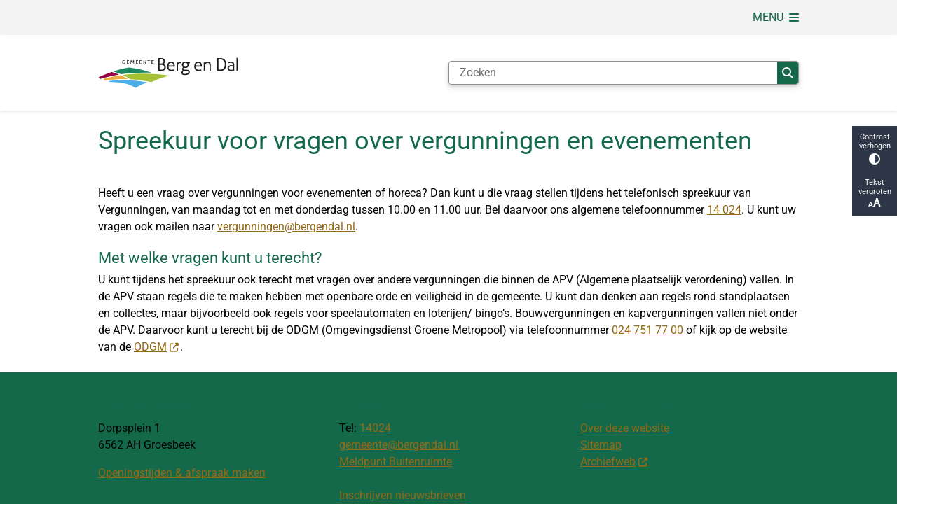

--- FILE ---
content_type: text/html; charset=utf-8
request_url: https://www.bergendal.nl/spreekuur-voor-vragen-over-vergunningen-en-evenementen
body_size: 22882
content:
<!DOCTYPE html><html lang="nl"><head><meta charSet="utf-8" data-next-head=""/><meta name="viewport" content="width=device-width, initial-scale=1" data-next-head=""/><title data-next-head="">Spreekuur voor vragen over vergunningen en evenementen | Berg en Dal</title><link rel="shortcut icon" href="https://cuatro.sim-cdn.nl/bergendal/uploads/2021-02/favicon_bergendal.ico?cb=aew4Xqti" data-next-head=""/><link rel="canonical" href="https://www.bergendal.nl/spreekuur-voor-vragen-over-vergunningen-en-evenementen" data-next-head=""/><meta name="title" content="Spreekuur voor vragen over vergunningen en evenementen" data-next-head=""/><meta property="og:site_name" content="Berg en Dal" data-next-head=""/><meta property="og:type" content="article" data-next-head=""/><meta property="og:url" content="https://www.bergendal.nl/spreekuur-voor-vragen-over-vergunningen-en-evenementen" data-next-head=""/><meta property="og:title" content="Spreekuur voor vragen over vergunningen en evenementen" data-next-head=""/><meta property="og:updated_time" content="2026-01-05T14:43:54+01:00" data-next-head=""/><meta property="og:locale" content="nl" data-next-head=""/><meta name="article:publisher" content="Berg en Dal" data-next-head=""/><meta name="article:published_time" content="2021-06-21T11:08:00+02:00" data-next-head=""/><meta name="article:modified_time" content="2026-01-05T14:43:54+01:00" data-next-head=""/><meta name="dcterms.title" content="Spreekuur voor vragen over vergunningen en evenementen" data-next-head=""/><meta name="dcterms.creator" content="Berg en Dal" data-next-head=""/><meta name="dcterms.publisher" content="Berg en Dal" data-next-head=""/><meta name="dcterms.date" content="2021-06-21T11:08:00+02:00" data-next-head=""/><meta name="dcterms.type" content="Pagina" data-next-head=""/><meta name="dcterms.language" content="nl" data-next-head=""/><meta name="twitter:card" content="summary_large_image" data-next-head=""/><meta name="twitter:title" content="Spreekuur voor vragen over vergunningen en evenementen" data-next-head=""/><meta name="generator" content="SIMsite powered by Drupal" data-next-head=""/><meta name="robots" content="index, follow" data-next-head=""/><meta name="theme-color" content="#000000"/><link rel="manifest" href="/api/manifest"/><link rel="preload" as="script" href="https://bergendal.logging.simanalytics.nl/piwik.js" nonce="NzI0ZWU0MjUtNTYzZi00ZjU2LWIxMzItZGFiMzkyNTA5NGMw"/><link nonce="NzI0ZWU0MjUtNTYzZi00ZjU2LWIxMzItZGFiMzkyNTA5NGMw" rel="preload" href="https://cuatro.sim-cdn.nl/assets/2.8.5/_next/static/css/eccff8e127c8b8ab.css" as="style"/><link nonce="NzI0ZWU0MjUtNTYzZi00ZjU2LWIxMzItZGFiMzkyNTA5NGMw" rel="preload" href="https://cuatro.sim-cdn.nl/assets/2.8.5/_next/static/css/f2c8cc335ffa8c7e.css" as="style"/><link nonce="NzI0ZWU0MjUtNTYzZi00ZjU2LWIxMzItZGFiMzkyNTA5NGMw" rel="preload" href="https://cuatro.sim-cdn.nl/assets/2.8.5/_next/static/css/a2ffff8dfcce8310.css" as="style"/><link nonce="NzI0ZWU0MjUtNTYzZi00ZjU2LWIxMzItZGFiMzkyNTA5NGMw" rel="preload" href="https://cuatro.sim-cdn.nl/assets/2.8.5/_next/static/css/c2a0e44b852d9833.css" as="style"/><link nonce="NzI0ZWU0MjUtNTYzZi00ZjU2LWIxMzItZGFiMzkyNTA5NGMw" rel="preload" href="https://cuatro.sim-cdn.nl/assets/2.8.5/_next/static/css/1cf0b0b2cdd7fa75.css" as="style"/><style data-theme="vars" data-next-head="">:root {
  --primary: #14694b;--white: #fff;--black: #000;--fontFamily: Roboto;--fontFamilyHeadings: var(--fontFamily);--lineHeight: 1.5;--bodyBackgroundColor: #fff;--bodyColor: #6f6f6f;--bodyFontSize: 1rem;--paragraphOddColor: #ffffff;--paragraphOddColorMobile: var(--bodyBackgroundColor);--paragraphEvenColor: #ffffff;--paragraphEvenColorMobile: #f4f4f4;--contentDesktopMaxWidth: 1200px;--contentLaptopMaxWidth: 1000px;--simpleLoaderColor: var(--primary);--loaderColor: var(--primary);--fontAwesomeFree: "Font Awesome 6 Free";--fontAwesomeBrands: "Font Awesome 6 Brands";--iconsColor: inherit;--bodyLineHeight: var(--lineHeight);--contentPaddingX: 10vw;--contentPaddingXMobile: 8vw;--contentTextDesktopMaxWidth: 1000px;--contentTextLaptopMaxWidth: 1000px;--contentHeaderDesktopMaxWidth: 1200px;--contentHeaderLaptopMaxWidth: 1200px;--contentColor: #000;--inputColor: #6f6f6f;--h1Color: #14694b;--h1FontFamily: var(--fontFamilyHeadings);--h1FontSize: 2.25rem;--h1FontStyle: normal;--h1FontWeight: 400;--h1LineHeight: var(--lineHeight);--h1MarginTop: 1rem;--h1MarginBottom: 1rem;--h2Color: var(--primary);--h2FontFamily: var(--fontFamilyHeadings);--h2FontSize: 1.4rem;--h2FontStyle: normal;--h2FontWeight: 400;--h2LineHeight: var(--lineHeight);--h2MarginTop: 0;--h2MarginBottom: 0.2rem;--h3Color: var(--primary);--h3FontFamily: var(--fontFamilyHeadings);--h3FontSize: 1.3rem;--h3FontStyle: normal;--h3FontWeight: 400;--h3LineHeight: var(--lineHeight);--h3MarginTop: 0;--h3MarginBottom: .5rem;--h4Color: var(--primary);--h4FontFamily: var(--fontFamilyHeadings);--h4FontSize: 1.2rem;--h4FontStyle: normal;--h4FontWeight: 400;--h4LineHeight: var(--lineHeight);--h4MarginTop: 0;--h4MarginBottom: .5rem;--h5Color: var(--primary);--h5FontFamily: var(--fontFamilyHeadings);--h5FontSize: 1.1rem;--h5FontStyle: italic;--h5FontWeight: 400;--h5LineHeight: var(--lineHeight);--h5MarginTop: 0;--h5MarginBottom: .5rem;--h6Color: var(--primary);--h6FontFamily: var(--fontFamilyHeadings);--h6FontSize: 1rem;--h6FontStyle: italic;--h6FontWeight: 400;--h6LineHeight: var(--lineHeight);--h6MarginTop: 0;--h6MarginBottom: .5rem;--imageBorderRadius: 0;--heroBackgroundColor: transparent;--heroTitleAndSearchbarTextColor: white;--heroTitleAndSearchbarTitleFontFamily: var(--fontFamily);--heroTitleAndSearchbarTitleFontWeight: inherit;--heroTitleAndSearchbarSubtitleFontFamily: var(--fontFamily);--heroTitleAndSearchbarSubtitleFontWeight: inherit;--heroTitleAndSearchbarSubTitleFontSize: 1.875rem;--heroTitleAndSearchbarBoxButtonIcon: "\f002";--heroTitleAndSearchbarContentTextDesktopMaxWidth: var(--contentTextDesktopMaxWidth);--heroTitleAndSearchbarContentTextLaptopMaxWidth: var(--contentTextLaptopMaxWidth);--heroTitleAndSearchbarContentTextTabletMaxWidth: var(--contentTextLaptopMaxWidth);--heroTitleAndSearchbarSearchBarWidthDesktop: 70%;--heroOrganizationIntroMobileBackground: var(--paragraphOddColor);--heroOrganizationIntroLogoMaxWidth: 300px;--paragraphFontSize: 1rem;--paragraphLineHeight: var(--lineHeight);--paragraphMarginBottom: 1rem;--paragraphPadding: 0.5em;--paragraphOrderedListFontSize: var(--paragraphFontSize);--paragraphOrderedListLineHeight: var(--paragraphLineHeight);--paragraphColumnsTitleTextAlign: left;--paragraphColumnsGap: 2rem;--paragraphColumnsGapMobile: var(--paragraphColumnsGap);--paragraphCTABlockBorder: solid 1px var(--primary);--paragraphCTABlockBorderRadius: none;--paragraphCTABlockBoxShadow: none;--paragraphCTABlockBackground: var(--white);--paragraphCTABlockColor: inherit;--paragraphCTABlockButtonBackgroundColor: var(--callToActionBackgroundColor);--paragraphCTABlockButtonColor: var(--callToActionColor);--paragraphCTABlockButtonBorder: var(--callToActionBorder);--teaserPaddingLeft: 0px;--teaserPaddingBottom: 2rem;--teaserBorderLeftColor: transparent;--teaserBorderLeftWidth: 0;--listMarginLeft: 1.8rem;--listMarginLeftSubList: 1rem;--listItemPaddingLeft: 0;--ulMarginTop: 0.5rem;--ulMarginBottom: 2rem;--ulMarginLeft: var(--listMarginLeft);--ulMarginLeftSubList: var(--listMarginLeftSubList);--ulListItemPaddingLeft: var(--listItemPaddingLeft);--olMarginTop: 0;--olMarginBottom: 2rem;--olMarginLeft: var(--listMarginLeft);--olMarginLeftSubList: var(--listMarginLeftSubList);--olListItemPaddingLeft: var(--listItemPaddingLeft);--liMarginBottom: 0;--tableHeadingCellColor: "";--tableHeadingCellBackgroundColor: "";--tableCellPadding: 15px;--tableCellMinWidth: 100px;--tableCaptionColor: var(--contentColor);--tableCaptionFontSize: var(--bodyFontSize);--tableCaptionFontStyle: italic;--rssButtonFontSize: 0.7rem;--rssButtonFontColor: var(--primary);--rssButtonColor: var(--primary);--linkColor: #926917;--linkColorOnHover: var(--linkColor);--linkUnderLineOffset: auto;--buttonColor: #fff;--buttonBackgroundColor: #14694b;--buttonHoverBackgroundColor: var(--buttonBackgroundColor);--buttonHoverColor: var(--buttonColor);--buttonHoverOpacity: 0.9;--buttonDisabledColor: var(--white);--buttonDisabledBackgroundColor: #585858;--buttonBorder: none;--buttonBorderRadius: 0rem;--buttonFontWeight: 400;--bulletColor: #c4c4c4;--bulletColorFooter: #c4c4c4;--bulletIcon: "\f105";--bulletFontSize: 1rem;--bulletMargin: 1rem;--bulletLineHeight: calc(var(--paragraphLineHeight) * 1rem);--iconHoverColor: var(--white);--iconRoundedColor: var(--primary);--iconRoundedBackgroundColor: var(--white);--shareButtonColor: var(--buttonColor);--shareButtonBackgroundColor: var(--buttonBackgroundColor);--cardColorOnHover: inherit;--callToActionBackgroundColor: var(--primary);--callToActionColor: var(--white);--callToActionBorder: var(--buttonBorder);--callToActionHoverBackgroundColor: var(--callToActionBackgroundColor);--callToActionHoverColor: var(--callToActionColor);--callToAction2BackgroundColor: var(--primary);--callToAction2Color: var(--white);--callToAction2Border: var(--buttonBorder);--callToAction2HoverBackgroundColor: var(--callToAction2BackgroundColor);--callToAction2HoverColor: var(--callToAction2Color);--buttonArrowShapeBackgroundColor: var(--buttonBackgroundColor);--buttonArrowShapeBorderRadius: var(--buttonBorderRadius);--buttonArrowShapeColor: var(--buttonColor);--buttonArrowShapeHoverBackgroundColor: var(--buttonHoverBackgroundColor);--buttonArrowShapeHoverColor: var(--buttonHoverColor);--logoMaxWidth: 200px;--logoMobileMaxWidth: 150px;--logoMargin: 2rem;--logoTabletPortraitMargin: var(--logoMargin);--logoContrastFilter: grayscale(100%);--mainNavColor: var(--primary);--mainNavColorMobile: var(--mainNavColor);--mainNavFontSize: var(--bodyFontSize);--mainNavIconColor: inherit;--mainNavPadding: 0.5rem;--mainNavSeparatorColor: var(--primary);--navColor: #14694b;--fullWidthMenuBackgroundColor: var(--primary);--fullWidthMenuColor: var(--white);--openSubmenuIconColor: #666;--topMainNavColor: var(--primary);--topMainNavIconColor: var(--mainNavIconColor);--topMainNavBackgroundColor: #f4f4f4;--topMainNavBorderHeight: 10px;--headerBackgroundColor: var(--white);--headerBoxShadow: 0 2px 4px 0 rgba(0,0,0,0.10);--headerSearchbarNextToMenuSearchButtonBackgroundColor: var(--buttonBackgroundColor);--headerSearchbarNextToMenuSearchButtonColor: var(--buttonColor);--headerSearchbarNextToMenuSearchButtonBorder: var(--buttonBorder);--headerSearchbarNextToMenuSearchButtonBorderBottom: var(--headerSearchbarNextToMenuSearchButtonBorder);--stickyHeaderLogoHeight: calc(0.5 * 5dvw + 5dvh);--navBorderColor: var(--primary);--activeSubNavColor: #fff;--activeSubNavIconColor: var(--mainNavIconColor);--activeSubNavBackgroundColor: #f4f4f4;--activeMainNavBorderColor: var(--primary);--mobileMenuActiveAndHoverSubNavColor: var(--activeSubNavColor);--mobileMenuActiveAndHoverSubNavBackgroundColor: var(--activeSubNavBackgroundColor);--mobileMenuCloseButtonColor: var(--primary);--searchBoxButtonColor: var(--white);--searchBoxButtonBackgroundColor: var(--primary);--searchBoxButtonBackgroundColorOnBlur: #14694b;--searchBoxColor: #6f6f6f;--searchBoxPlaceholderColor: #6f6f6f;--searchBoxDesktopWidth: 100%;--searchBoxVerticalDesignDesktopWidth: 70%;--searchBoxShadow: 0 4px 8px 0 rgba(0, 0, 0, .12), 0 2px 4px 0 rgba(0, 0, 0, .08);--searchBoxFontSize: 1rem;--searchBoxBorderRadius: .25rem;--searchBoxBorder: 1px solid #8F8F8F;--searchSuggestionsTitleColor: var(--primary);--searchSuggestionsDescriptionColor: var(--contentColor);--searchSuggestionsHoverColor: #f4f4f4;--searchResultsURLFontColor: #14694b;--searchResultsDatelineFontSize: .875rem;--searchResultsDatelineFontColor: var(--contentColor);--searchResultsDatelineFontWeight: normal;--searchResultsTopBarBackgroundColor: none;--searchResultsTopBarPadding: 0px;--searchResultsHighlightedSearchWordColor: inherit;--socialButtonsColor: var(--white);--socialButtonsBackgroundColor: var(--primary);--contentHeaderBorderBottom: none;--contentHeaderPaddingBottom: initial;--contentListItemBorderRadius: unset;--contentListItemDateBorderColor: var(--primary);--contentListPlaceholderBackgroundColor: #dae1e7;--contentListImageBorderRadius: unset;--contentListBulletIcon: var(--bulletIcon);--contentListBulletIconMargin: var(--bulletMargin);--contentListButtonIcon: "\f105";--contentListButtonBackgroundColor: var(--buttonBackgroundColor);--contentListButtonBorder: var(--buttonBorder);--contentListButtonBorderRadius: var(--buttonBorderRadius);--contentListActionButtonBackgroundColor: var(--buttonBackgroundColor);--contentListActionButtonBorder: var(--buttonBorder);--contentListActionButtonBorderRadius: var(--buttonBorderRadius);--contentListActionButtonIcon: "\f105";--itemLayoutListItemMargin: 2rem;--contentListTwoColumnsTitleFontSize: var(--bodyFontSize);--contentListTwoColumnsTitleTextDecoration: underline;--contentListTwoColumnsTitleColor: var(--linkColor);--contentListTwoColumnsTitleFontFamily: var(--fontFamily);--contentListTwoColumnsTitleLineHeight: var(--bodyLineHeight);--contentListItemTitleFontSize: var(--bodyFontSize);--contentListItemTitleTextDecoration: underline;--contentListItemTitleColor: var(--linkColor);--contentListItemTitleFontFamily: var(--fontFamily);--contentListItemTitleLineHeight: var(--bodyLineHeight);--paragraphListDateColor: #312b2b;--paragraphListTitleColor: var(--primary);--promotedItemsBoxShadow: none;--verticalDesignTopTaskBackgroundHeight: 50vh;--verticalDesignTopTaskBackgroundHeightMobile: 250px;--verticalDesignTopTaskBackgroundMinHeight: 450px;--verticalDesignFooterColumnsColor: var(--white);--verticalDesignFooterColumnsBackgroundColor: #14694b;--verticalDesignParagraphOddColor: var(--paragraphOddColor);--verticalDesignParagraphEvenColor: var(--paragraphEvenColor);--ratingFormToggleButtonFontColor: var(--white);--ratingFormToggleButtonBorderColor: var(--white);--ratingFormToggleButtonBackgroundColor: var(--primary);--ratingFormTextColor: var(--primary);--ratingFormSmileySmileColor: #37b73b;--ratingFormSmileyNeutralColor: #ffae07;--ratingFormSmileyFrownColor: #ff0035;--ratingFormBackgroundColor: var(--cookieBannerBackgroundColor);--ratingFormShadow: rgba(14, 30, 37, 0.12) 0px 2px 4px 0px, rgba(14, 30, 37, 0.32) 0px 2px 16px 0px;--ratingFormSubmitButtonBackgroundColor: var(--primary);--ratingFormSubmitButtonFontColor: var(--white);--ratingFormSubmitButtonBackgroundColorOnBlur: #b0b0b0;--notFoundFormBackgroundColor: #efefef;--notFoundFormButtonsFontSize: 1rem;--notFoundFormButtonsFontFamily: var(--fontFamily);--notFoundFormButtonsFontTransform: uppercase;--notFoundFormPositiveButtonFontColor: var(--white);--notFoundFormPositiveButtonBackgroundColor: var(--primary);--notFoundFormNegativeButtonFontColor: var(--white);--notFoundFormNegativeButtonBackgroundColor: #9a002a;--notFoundFormButtonBackgroundColorOnBlur: #b0b0b0;--notFoundFormSubmitButtonFontColor: var(--white);--notFoundFormSubmitButtonBackgroundColor: var(--primary);--notFoundFormInputColor: var(--black);--notFoundFormLabelColor: var(--black);--formErrorListBackgroundColor: #efefef;--formErrorListBorder: none;--errorMessageEmailColor: #9a002a;--cookieBannerColorInvertedBackgroundColor: var(--primary);--cookieBannerColorInverted: false;--cookieBannerSmall: true;--cookieModalBackground: var(--white);--selectBlockSectionBackground: #efefef;--selectBlockSectionIcons: var(--primary);--fullWidthContentHeaderPageTitleColor: var(--h1Color);--fullWidthImageMaxHeight: none;--dropdownBackgroundColorHover: #f7fafc;--dropdownBackgroundColorActive: var(--primary);--dropdownOptionIcon: "\f111";--dropdownOptionIconActive: "\f192";--footerCallToActionBackgroundColor: var(--callToActionBackgroundColor);--footerCallToActionHoverBackgroundColor: var(--footerCallToActionBackgroundColor);--footerCallToActionHoverColor: var(--footerCallToActionColor);--footerCallToActionColor: var(--callToActionColor);--footerCallToActionBorder: var(--callToActionBorder);--footerCallToAction2BackgroundColor: var(--callToAction2BackgroundColor);--footerCallToAction2HoverBackgroundColor: var(--footerCallToAction2BackgroundColor);--footerCallToAction2HoverColor: var(--footerCallToAction2Color);--footerCallToAction2Color: var(--callToAction2Color);--footerCallToAction2Border: var(--callToAction2Border);--footerExternalLinkBackground: transparent;--submenuBackgroundColor: transparent;--blockQuoteFontSize: 2rem;--blockQuoteFontStyle: italic;--blockQuoteLineHeight: var(--lineHeight);--blockQuoteColor: var(--primary);--blockQuoteBackgroundColor: #fff;--blockQuoteBorderColor: #dcdcdc;--blockQuotePadding: 0.5rem 1.5rem 1.5rem 0;--blockQuoteIconColor: var(--bodyColor);--overlayBackground: var(--primary);--overlayColor: var(--white);--overlayLayoutCloseButtonColor: var(--overlayColor);--searchOverlayButtonDesktopIcon: "\f002";--searchOverlayBackground: var(--overlayBackground);--menuOverlayColor: var(--overlayColor);--menuOverlayBackground: var(--overlayBackground);--menuOverlayMobileQuickMenuColor: var(--white);--menuOverlayMobileQuickMenuBackgroundColor: var(--primary);--menuOverlayMobileQuickMenuBorder: 1px solid var(--white);--menuOverlayMobileQuickMenuBorderRadius: 5px;--menuOverlaySubLinkBulletIcon: var(--bulletIcon);--wysiwygEmbeddedImageMarginRight: 2rem;--wysiwygEmbeddedImageMarginBottom: 2rem;--wysiwygEmbeddedImageMarginLeft: 2rem;--figcaptionFontSize: 0.75rem;--contentTeaserFontStyle: normal;--contentTeaserFontWeight: 400;;--contentIntroFontSize: var(--paragraphFontSize);--contentIntroLineHeight: var(--paragraphLineHeight);--contentIntroFontStyle: var(--contentTeaserFontStyle);--contentIntroFontWeight: var(--contentTeaserFontWeight);--focusColor: var(--black);--focusBackgroundColor: var(--white);--focusBoxShadow: 0 10px 15px -3px rgba(255, 255, 255, 0.4), 0 4px 6px -2px rgba(255, 255, 255, 0.4);--focusOutlineWidth: 3px;--focusOutlineStyle: dotted;--focusOutlineColor: var(--black);--focusOutlineColorContrast: var(--focusOutlineColor);--focusColorContrast: var(--focusColor);--focusBackgroundColorContrast: var(--focusBackgroundColor);--focusBoxShadowContrast: var(--focusBoxShadow);--transparentHeaderOffsetDesktop: 0;--transparentHeaderOffsetMobile: 0;--useAccessibleMenu: true;--colouredTopTasksDesignBlockBackgroundColor1: #14694b;--colouredTopTasksDesignBlockBackgroundColor2: #7a0038;--colouredTopTasksDesignBlockBackgroundColor3: #926917;--colouredTopTasksDesignBlockBackgroundColor4: #6b7e20;--colouredTopTasksDesignBlockBackgroundColor5: #1d76aa;--colouredTopTasksDesignBlockLabelFontSize: 18px;--colouredTopTasksDesignBlockRadius: 0px;--paginationBackgroundColor: none;--paginationBorderBottom: none;--paginationColor: #14694b;--paginationDisabledOpacity: 0.3;--paginationPadding: 0.5rem;--paginationSelectedBackgroundColor: #14694b;--paginationSelectedBorderBottom: 2px solid var(--secondary);--paginationSelectedColor: #fff;--paginationTextDecoration: none;--boxLinkIconColor: #14694b;--blocksDesignH1BorderLeftColor: #7a0038;--useNewCookieBar: true;--contentListThreeColumnsItemBoxShadow: 0 2px 3px 0 rgb(135 135 135 / 100%), 0 -1px 2px 0 rgb(0 0 0 / 60%);--contentListThreeColumnsBackgroundColor: #fff;--contentListThreeColumnsContentPadding: 1em;
}</style><script type="application/ld+json" data-next-head="">[{"@type":"WebPage","@context":"https://schema.org","name":"Spreekuur voor vragen over vergunningen en evenementen","url":"https://www.bergendal.nl/spreekuur-voor-vragen-over-vergunningen-en-evenementen","description":"Heeft u een vraag over vergunningen voor evenementen of horeca? Dan kunt u die vraag stellen tijdens het telefonisch spreekuur van Vergunningen, van maandag tot en met donderdag tussen 10.00 en 11.00 uur. Bel daarvoor ons algemene telefoonnummer 14 024. U kunt uw vragen ook mailen naar vergunningen@bergendal.nl.Met welke vragen kunt u terecht?U kunt tijdens het spreekuur ook terecht met vragen over andere vergunningen die binnen de APV (Algemene plaatselijk verordening) vallen. In de APV staan regels die te maken hebben met openbare orde en veiligheid in de gemeente. U kunt dan denken aan regels rond standplaatsen en collectes, maar bijvoorbeeld ook regels voor&nbsp;speelautomaten en loterijen/ bingo&rsquo;s. Bouwvergunningen en kapvergunningen vallen niet onder de APV. Daarvoor kunt u terecht bij de ODGM (Omgevingsdienst Groene Metropool) via telefoonnummer 024 751 77 00&nbsp;of kijk op de website van de ODGM.","author":{"@type":"Organization","name":"Berg en Dal","logo":{"@type":"imageObject","url":"https://cuatro.sim-cdn.nl/bergendal/uploads/2024-03/logo-gemeente-berg-en-dal-rgb.svg?cb=WXNV4f2S","width":64,"height":64},"url":"https://www.bergendal.nl","telephone":"14024"},"headline":"Spreekuur voor vragen over vergunningen en evenementen","datePublished":"2021-06-21T09:08:00.000Z","dateModified":"2026-01-05T13:43:54.000Z","publisher":{"@type":"Organization","name":"Berg en Dal","logo":{"@type":"imageObject","url":"https://cuatro.sim-cdn.nl/bergendal/uploads/2024-03/logo-gemeente-berg-en-dal-rgb.svg?cb=WXNV4f2S","width":64,"height":64},"url":"https://www.bergendal.nl","telephone":"14024"},"mainEntityOfPage":{"@type":"WebPage","@id":"https://www.bergendal.nl/spreekuur-voor-vragen-over-vergunningen-en-evenementen"}}]</script><style data-theme="vars" data-next-head="">:root {
  --accessibilityBarBackground: #2d3748;--accessibilityBarColor: var(--white);--accessibilityBarBorderRadius: 0;--accessibilityBarGap: 0;
}</style><style data-theme="vars" data-next-head="">:root {
  --contentHeroNoImageIntroFontWeight: var(--contentIntroFontWeight);
}</style><style data-theme="vars" data-next-head="">:root {
  --paragraphTextDesktopMaxWidthLandingPage: none;--paragraphTextLaptopMaxWidthLandingPage: none;
}</style><style data-theme="vars" data-next-head="">:root {
  --linkableHeadingScrollMarginTop: 0px;--linkableHeadingScrollMarginTopMobile: var(--linkableHeadingScrollMarginTop);
}</style><link rel="stylesheet" href="https://cuatro.sim-cdn.nl/assets/2.8.5/iconFonts/opengemeenten/css/opengemeenten.css"/><link rel="stylesheet" href="https://cuatro.sim-cdn.nl/assets/2.8.5/iconFonts/toptaken/css/toptaken.css"/><link rel="stylesheet" href="https://cuatro.sim-cdn.nl/assets/2.8.5/iconFonts/fontawesome6/css/fontawesome.6.7.2.css"/><link rel="stylesheet" href="https://cuatro.sim-cdn.nl/assets/2.8.5/iconFonts/fontawesome6/css/v5-font-face.css"/><link rel="stylesheet" href="https://cuatro.sim-cdn.nl/assets/2.8.5/iconFonts/fontawesome6/css/v4-shims.css"/><link rel="stylesheet" href="https://cuatro.sim-cdn.nl/assets/2.8.5/fonts/openDyslexic/css/open-dyslexic.css"/><link rel="stylesheet" href="https://fonts.bunny.net/css?family=roboto%3A100%2C300%2C400%2C500%2C700&amp;display=swap"/><link nonce="NzI0ZWU0MjUtNTYzZi00ZjU2LWIxMzItZGFiMzkyNTA5NGMw" rel="stylesheet" href="https://cuatro.sim-cdn.nl/assets/2.8.5/_next/static/css/eccff8e127c8b8ab.css" data-n-g=""/><link nonce="NzI0ZWU0MjUtNTYzZi00ZjU2LWIxMzItZGFiMzkyNTA5NGMw" rel="stylesheet" href="https://cuatro.sim-cdn.nl/assets/2.8.5/_next/static/css/f2c8cc335ffa8c7e.css" data-n-p=""/><link nonce="NzI0ZWU0MjUtNTYzZi00ZjU2LWIxMzItZGFiMzkyNTA5NGMw" rel="stylesheet" href="https://cuatro.sim-cdn.nl/assets/2.8.5/_next/static/css/a2ffff8dfcce8310.css" data-n-p=""/><link nonce="NzI0ZWU0MjUtNTYzZi00ZjU2LWIxMzItZGFiMzkyNTA5NGMw" rel="stylesheet" href="https://cuatro.sim-cdn.nl/assets/2.8.5/_next/static/css/c2a0e44b852d9833.css"/><link nonce="NzI0ZWU0MjUtNTYzZi00ZjU2LWIxMzItZGFiMzkyNTA5NGMw" rel="stylesheet" href="https://cuatro.sim-cdn.nl/assets/2.8.5/_next/static/css/1cf0b0b2cdd7fa75.css"/><noscript data-n-css="NzI0ZWU0MjUtNTYzZi00ZjU2LWIxMzItZGFiMzkyNTA5NGMw"></noscript><script defer="" nonce="NzI0ZWU0MjUtNTYzZi00ZjU2LWIxMzItZGFiMzkyNTA5NGMw" noModule="" src="https://cuatro.sim-cdn.nl/assets/2.8.5/_next/static/chunks/polyfills-42372ed130431b0a.js"></script><script defer="" src="https://cuatro.sim-cdn.nl/assets/2.8.5/_next/static/chunks/ParagraphText.ca7956666338859a.js" nonce="NzI0ZWU0MjUtNTYzZi00ZjU2LWIxMzItZGFiMzkyNTA5NGMw"></script><script defer="" src="https://cuatro.sim-cdn.nl/assets/2.8.5/_next/static/chunks/5497.344791da1e09bbba.js" nonce="NzI0ZWU0MjUtNTYzZi00ZjU2LWIxMzItZGFiMzkyNTA5NGMw"></script><script defer="" src="https://cuatro.sim-cdn.nl/assets/2.8.5/_next/static/chunks/RatingForm.7e071c3281dc7afa.js" nonce="NzI0ZWU0MjUtNTYzZi00ZjU2LWIxMzItZGFiMzkyNTA5NGMw"></script><script src="https://cuatro.sim-cdn.nl/assets/2.8.5/_next/static/chunks/webpack-f90ce1d81180431b.js" nonce="NzI0ZWU0MjUtNTYzZi00ZjU2LWIxMzItZGFiMzkyNTA5NGMw" defer=""></script><script src="https://cuatro.sim-cdn.nl/assets/2.8.5/_next/static/chunks/framework-31a549d445d65f75.js" nonce="NzI0ZWU0MjUtNTYzZi00ZjU2LWIxMzItZGFiMzkyNTA5NGMw" defer=""></script><script src="https://cuatro.sim-cdn.nl/assets/2.8.5/_next/static/chunks/main-9a1d1c90904caae0.js" nonce="NzI0ZWU0MjUtNTYzZi00ZjU2LWIxMzItZGFiMzkyNTA5NGMw" defer=""></script><script src="https://cuatro.sim-cdn.nl/assets/2.8.5/_next/static/chunks/pages/_app-3464f2b3097eb39a.js" nonce="NzI0ZWU0MjUtNTYzZi00ZjU2LWIxMzItZGFiMzkyNTA5NGMw" defer=""></script><script src="https://cuatro.sim-cdn.nl/assets/2.8.5/_next/static/chunks/5394-a5a82fe66e7d9bfd.js" nonce="NzI0ZWU0MjUtNTYzZi00ZjU2LWIxMzItZGFiMzkyNTA5NGMw" defer=""></script><script src="https://cuatro.sim-cdn.nl/assets/2.8.5/_next/static/chunks/558-229df1cc704f9d31.js" nonce="NzI0ZWU0MjUtNTYzZi00ZjU2LWIxMzItZGFiMzkyNTA5NGMw" defer=""></script><script src="https://cuatro.sim-cdn.nl/assets/2.8.5/_next/static/chunks/5880-042c3be96ebee289.js" nonce="NzI0ZWU0MjUtNTYzZi00ZjU2LWIxMzItZGFiMzkyNTA5NGMw" defer=""></script><script src="https://cuatro.sim-cdn.nl/assets/2.8.5/_next/static/chunks/pages/%5B%5B...all%5D%5D-70a73dbb635ed5de.js" nonce="NzI0ZWU0MjUtNTYzZi00ZjU2LWIxMzItZGFiMzkyNTA5NGMw" defer=""></script><script src="https://cuatro.sim-cdn.nl/assets/2.8.5/_next/static/2.8.5/_buildManifest.js" nonce="NzI0ZWU0MjUtNTYzZi00ZjU2LWIxMzItZGFiMzkyNTA5NGMw" defer=""></script><script src="https://cuatro.sim-cdn.nl/assets/2.8.5/_next/static/2.8.5/_ssgManifest.js" nonce="NzI0ZWU0MjUtNTYzZi00ZjU2LWIxMzItZGFiMzkyNTA5NGMw" defer=""></script></head><body><div id="__next"><div id="BodyWrapper_wrapper__767Lq" class="BodyWrapper_focusStyles__riH7z"><section aria-label="Laden van de pagina" class="Accessibility_visuallyHidden__7de9x"><div class="NextPageLoader_loader__7xyNW no_solr" role="status"><p>De inhoud is geladen.</p></div></section><section tabindex="-1" aria-label="Skiplinks" id="skiplinks"><ul class="Skiplinks_skipLinks__bKEoQ no_solr"><li class="Skiplinks_skipLinksListItem__DK58w"><a href="#skip-links-content" class="Skiplinks_skipLinksLink__tJqsF">Naar de inhoud gaan</a></li></ul></section><section aria-label="Toegankelijkheidsbalk" class="AccessibilityBar_accessibilityBar__k20_I no_solr  AccessibilityBar_gridRow_2__4a4NW"><div class="AccessibilityBar_contrast__fRyyN"><button class="contrast AccessibilityBar_abButton__yxIFl" type="button">Contrast verhogen<span class="AccessibilityBar_abIcon__X9oYt AccessibilityBar_abIconContrast__oFo2P" role="img" aria-hidden="true"></span></button></div><div class="AccessibilityBar_font__KmkUo"><button class="large-font AccessibilityBar_abButton__yxIFl" type="button">Tekst vergroten<span class="AccessibilityBar_abIcon__X9oYt AccessibilityBar_abIconLargeFont__1ECu_" role="img" aria-hidden="true"></span></button></div></section><div id="content" class="Page_stickyFooter__10yXn StickyFooter_stickyFooter__R8OLv"><div class="header-menu-top"><header class="HeaderFlexible_flexibleHeader__3x0M_ flexible-header no_solr rs_preserve"><div class="HeaderFlexible_mobile__BJSMG"><div class="HeaderFlexible_row__ZHTSJ HeaderFlexible_sticky__jdZZX" style="padding:.5rem 0;background:var(--headerBackgroundColor);box-shadow:var(--headerBoxShadow)"><div class="HeaderFlexible_container__X5FBa"><div class="FlexibleHeaderLogo_logoWrapper__k_5pA logo-wrapper"><a title="Ga naar de homepage" href="/"><picture><img class="logo-img" width="64" height="64" src="https://cuatro.sim-cdn.nl/bergendal/uploads/2024-03/logo-gemeente-berg-en-dal-rgb.svg?cb=WXNV4f2S" alt=" Logo gemeente Berg en Dal"/></picture></a></div><div class="FlexibleElements_elementGroup__EDuSH" style="flex-direction:row;justify-content:flex-end;align-items:center"><button type="button" id="site-navigation-«R6lcb9j6»" aria-expanded="false" class="menu-button OpenButton_openButton__sT749" aria-label="Open het menu" tabindex="0"><span class="OpenButton_openButtonLabel__mM0bL">Menu</span><span aria-hidden="true" class="OpenButton_openButtonIcon__PMZlR FontAwesome_fontAwesome__Q7inz"></span></button><div class="SearchBar_searchIsCollapsed__wTqyk search-bar rs_skip"><button type="button" class="SearchBar_expandButton__oCNBY" aria-label="Open zoeken" aria-expanded="false" tabindex="0"><span class="SearchBar_expandIcon__OMRyD fa fa-search" role="img" aria-hidden="true"></span></button></div></div></div></div></div><div class="HeaderFlexible_desktop__5zfaq"><div class="HeaderFlexible_row__ZHTSJ" style="background:var(--topMainNavBackgroundColor);box-shadow:var(--headerBoxShadow)"><div class="HeaderFlexible_container__X5FBa" style="justify-content:flex-end"><button type="button" id="site-navigation-«R2mcb9j6»" aria-expanded="false" class="menu-button OpenButton_openButton__sT749" aria-label="Open het menu" tabindex="0"><span class="OpenButton_openButtonLabel__mM0bL">Menu</span><span aria-hidden="true" class="OpenButton_openButtonIcon__PMZlR FontAwesome_fontAwesome__Q7inz"></span></button></div></div><div class="HeaderFlexible_row__ZHTSJ" style="background:var(--headerBackgroundColor);box-shadow:var(--headerBoxShadow);justify-content:flex-end"><div class="HeaderFlexible_container__X5FBa" style="padding:var(--logoMargin) 0;gap:0"><div class="FlexibleElements_elementGroup__EDuSH" style="align-items:flex-start;width:50%"><div class="FlexibleHeaderLogo_logoWrapper__k_5pA logo-wrapper"><a title="Ga naar de homepage" href="/"><picture><img class="logo-img" width="64" height="64" src="https://cuatro.sim-cdn.nl/bergendal/uploads/2024-03/logo-gemeente-berg-en-dal-rgb.svg?cb=WXNV4f2S" alt=" Logo gemeente Berg en Dal"/></picture></a></div></div><div class="FlexibleElements_elementGroup__EDuSH" style="flex-direction:column;width:50%"><div class="SearchBar_searchBar__QVgwE search-bar rs_skip" style="width:100%"><form role="search"><div role="presentation" class="SearchBar_searchBarContainer__zFrYq"><input id="search-bar-«Rd6cb9j6»" class="SearchBar_searchBarInput__sMZ85 search-bar-input" type="search" title="Zoeken" aria-label="Zoeken" placeholder="Zoeken" autoComplete="off" aria-haspopup="true" aria-describedby="search-bar-«Rd6cb9j6»-input-describedby" name="trefwoord" value=""/><div id="search-bar-«Rd6cb9j6»-input-describedby" class="SearchBar_searchInputDescribedBy___KsLe">Zodra er zoekresultaten zijn, gebruik de omhoog/omlaag toetsen om te navigeren en enter om te selecteren. Touch gebruikers, gebruik touch of swipe.</div><div aria-live="polite" class="SearchBar_searchInputAriaLive__jxdzJ"></div><div aria-label="Zoeksuggesties" role="application" aria-expanded="false" id="search-bar-«Rd6cb9j6»-autocomplete-list" class="SearchBar_suggestionsListBox__kZP26 search-bar-suggestions-listbox offscreen"></div></div><button class="SearchBar_button__WQtkm SearchBar_searchButton__fDxpG search-button" type="submit"><span class="SearchBar_icon__tyuo_ fa fa-search" role="img" aria-hidden="true"></span>Zoeken</button></form></div></div></div></div></div></header></div><main id="skip-links-content" class="content-details-container ContentDetailsContainer_contentDetailsContainer__4zGtc"><article itemScope="" class="main-content content-wrapper"><header><div class="DefaultContentHeader_defaultContentHeader__w_7mr container-flex"><span id="Spreekuur-voor-vragen-over-vergunningen-en-evenementen" style="position:absolute;left:-9999px" aria-hidden="true"></span><h1 class="LinkableHeading_scrollMarginTop__f8lQM PageTitle_pageTitle__7Tzm7 no_solr DefaultContentHeader_pageTitleVariableWidth__5sHyl" id="spreekuur-voor-vragen-over-vergunningen-en-evenementen">Spreekuur voor vragen over vergunningen en evenementen</h1></div></header><div class="paragraphs Paragraphs_grid__GGa2J"><div style="--paragraph-background-color:var(--paragraphOddColor)" class="paragraph Paragraphs_paragraph__cLuF0 Paragraphs_paragraphPadding__BEXBd Paragraphs_paragraphPaddingFirst__vpMNY Paragraphs_paragraphPaddingLast__aI2O7 Paragraphs_mainWidth__psiDU text"><div class="Paragraphs_paragraphBackground__L8UqB Paragraphs_backgroundColor__dHRYy"></div><div class="ParagraphText_paragraphText__8LBs7 text-container ParagraphText_maxContentWidth__6Yhpm HTMLBody_htmlBody__BqDAh"><p>Heeft u een vraag over vergunningen voor evenementen of horeca? Dan kunt u die vraag stellen tijdens het telefonisch spreekuur van Vergunningen, van maandag tot en met donderdag tussen 10.00 en 11.00 uur. Bel daarvoor ons algemene telefoonnummer <a href="/#" class="HTMLBody_link__Lomaj Link_link__QNt8B Hover_linkHover__LUB4Y">14 024</a>. U kunt uw vragen ook mailen naar <a href="/#" class="HTMLBody_link__Lomaj Link_link__QNt8B Hover_linkHover__LUB4Y">vergunningen@bergendal.nl</a>.</p><span id="Met-welke-vragen-kunt-u-terecht" style="position:absolute;left:-9999px" aria-hidden="true"></span><h2 class="LinkableHeading_scrollMarginTop__f8lQM" id="met-welke-vragen-kunt-u-terecht">Met welke vragen kunt u terecht?</h2><p>U kunt tijdens het spreekuur ook terecht met vragen over andere vergunningen die binnen de APV (Algemene plaatselijk verordening) vallen. In de APV staan regels die te maken hebben met openbare orde en veiligheid in de gemeente. U kunt dan denken aan regels rond standplaatsen en collectes, maar bijvoorbeeld ook regels voor speelautomaten en loterijen/ bingo’s. Bouwvergunningen en kapvergunningen vallen niet onder de APV. Daarvoor kunt u terecht bij de ODGM (Omgevingsdienst Groene Metropool) via telefoonnummer <a href="/#" class="HTMLBody_link__Lomaj Link_link__QNt8B Hover_linkHover__LUB4Y">024 751 77 00</a> of kijk op de website van de <a href="https://www.odgroenemetropool.nl/" class="HTMLBody_link__Lomaj Link_link__QNt8B Hover_linkHover__LUB4Y">ODGM<span role="img" aria-label="(externe link)"><span class="ExternalLinkIcon_external__otJ_Q" role="img" aria-hidden="true"></span></span></a>.</p></div></div></div></article></main><footer><div class="FooterColumns_columnsWrapper__Le_LA no_solr"><div class="FooterColumns_columns__0gwc6 container-flex content-wrapper FooterColumns_threeColumns__gGMh9"><div class="FooterColumn_column__q4tpI HTMLBody_htmlBody__BqDAh"><span id="footer-Gemeentehuis" style="position:absolute;left:-9999px" aria-hidden="true"></span><h2 class="LinkableHeading_scrollMarginTop__f8lQM" id="footer-gemeentehuis">Gemeentehuis</h2><p>Dorpsplein 1<br/>6562 AH Groesbeek</p><p><a class="HTMLBody_link__Lomaj Link_link__QNt8B Hover_linkHover__LUB4Y" href="/openingstijden-contact-en-afspraak">Openingstijden</a><a class="HTMLBody_link__Lomaj Link_link__QNt8B Hover_linkHover__LUB4Y" href="/openingstijden-contact-en-afspraak"> &amp; afspraak maken</a></p></div><div class="FooterColumn_column__q4tpI HTMLBody_htmlBody__BqDAh"><span id="footer-Contact" style="position:absolute;left:-9999px" aria-hidden="true"></span><h2 class="LinkableHeading_scrollMarginTop__f8lQM" id="footer-contact">Contact</h2><p>Tel: <a href="/#" class="HTMLBody_link__Lomaj Link_link__QNt8B Hover_linkHover__LUB4Y">14024</a><br/><a href="/#" class="HTMLBody_link__Lomaj Link_link__QNt8B Hover_linkHover__LUB4Y">gemeente@bergendal.nl</a> <br/><a class="HTMLBody_link__Lomaj Link_link__QNt8B Hover_linkHover__LUB4Y" href="/meldpunt-buitenruimte">Meldpunt Buitenruimte</a><br/><br/><a class="HTMLBody_link__Lomaj Link_link__QNt8B Hover_linkHover__LUB4Y" href="/nieuwsbrieven">Inschrijven </a><a class="HTMLBody_link__Lomaj Link_link__QNt8B Hover_linkHover__LUB4Y" href="/nieuwsbrieven">nieuwsbrieven</a></p><p><a class="HTMLBody_socialLink__v03oW" href="https://www.facebook.com/Gemeente-Berg-en-Dal-1406814756237996/?ref=aymt_homepage_panel"><span class="fa-facebook fab icon-rounded-m" role="img" aria-hidden="true"></span>Facebook gemeente Berg en Dal</a> <a class="HTMLBody_socialLink__v03oW" href="https://www.instagram.com/gemeentebergendal/"><span class="fa-instagram fab icon-rounded-m" role="img" aria-hidden="true"></span>Instagram gemeente Berg en Dal</a> <a class="HTMLBody_socialLink__v03oW" href="https://www.linkedin.com/company/gemeente-berg-en-dal/"><span class="fa-linkedin fab icon-rounded-m" role="img" aria-hidden="true"></span>LinkedIn gemeente Berg en Dal</a></p></div><div class="FooterColumn_column__q4tpI HTMLBody_htmlBody__BqDAh"><span id="footer-Meer-informatie" style="position:absolute;left:-9999px" aria-hidden="true"></span><h2 class="LinkableHeading_scrollMarginTop__f8lQM" id="footer-meer-informatie">Meer informatie</h2><p><a class="HTMLBody_link__Lomaj Link_link__QNt8B Hover_linkHover__LUB4Y" href="/over-deze-website">Over deze website</a><br/><a href="https://www.bergendal.nl/sitemap.xml" class="HTMLBody_link__Lomaj Link_link__QNt8B Hover_linkHover__LUB4Y">Sitemap</a><br/><a href="https://bergendal.archiefweb.eu/#archive" class="HTMLBody_link__Lomaj Link_link__QNt8B Hover_linkHover__LUB4Y">Archiefweb<span role="img" aria-label="(externe link)"><span class="ExternalLinkIcon_external__otJ_Q" role="img" aria-hidden="true"></span></span></a></p></div><div class="SocialLinks_footerSocialLinks__2Hgek" id="footerSocialLinks"></div></div></div></footer></div><dialog aria-hidden="true" aria-labelledby="mobile-menu-modal-heading-«Raj6»" class="no_solr"><div class="Modal_modal__l4yBn MobileMenuModal_modal__bqBkg"><div class="Modal_container__T5Dvn MobileMenuModal_container__wPNHf"><div class="Modal_buttons__0MBpx"><div class="Modal_languageSwitcher__Byv4M"></div><button type="button" class="Modal_closeButton__Foob_"><span aria-hidden="true" class="fa fa-solid fa-xmark Modal_closeIcon__6YjI8"></span><span class="Accessibility_visuallyHidden__7de9x">Sluiten</span></button></div><div class="content-wrapper Modal_wrapper__pTQ5P MobileMenuModal_wrapper__sNQsr"><h2 id="mobile-menu-modal-heading-«Raj6»" class="Accessibility_visuallyHidden__7de9x">Menu</h2><div class="MobileMenuModal_mobileMenu__2MgmC"><nav class="mobile-menu-nav" aria-label="Menu"><ul role="menubar" class="MobileMenuModal_topMenuList__wyeSj"><li role="none" class="MobileMenuModal_menuBarItem__zvKTj MobileMenuModal_collapsed__fYyF9"><div class="MobileMenuModal_menuItemContainer__AkZxm"><a role="menuitem" class="MobileMenuModal_defaultMenuLink__I1h5_ MobileMenuModal_font__DdJ_J MobileMenuModal_menuLink__TNe6h MobileMenuModal_itemLabel__SJjGV" aria-haspopup="false" tabindex="0" href="/home">Home</a></div></li><li role="none" class="MobileMenuModal_menuBarItem__zvKTj MobileMenuModal_collapsed__fYyF9"><div class="MobileMenuModal_menuItemContainer__AkZxm"><a role="menuitem" class="MobileMenuModal_defaultMenuLink__I1h5_ MobileMenuModal_font__DdJ_J MobileMenuModal_menuLink__TNe6h MobileMenuModal_itemLabel__SJjGV" aria-expanded="false" aria-haspopup="true" tabindex="-1" href="/inwoners">Inwoners</a><button type="button" class="fas MobileMenuModal_expandButton__kIF8R fa-chevron-down" aria-expanded="false" tabindex="-1" aria-hidden="true"><span class="MobileMenuModal_label__i30dA">Open het submenu</span></button></div><ul role="menu" aria-label="Inwoners" class="MobileMenuModal_submenu__pni_Q"><li role="none" class="MobileMenuModal_subMenuItem__dWzrj MobileMenuModal_collapsed__fYyF9"><div class="MobileMenuModal_menuItemContainer__AkZxm"><a role="menuitem" class="MobileMenuModal_defaultMenuLink__I1h5_ MobileMenuModal_subMenuLink__pRlgX MobileMenuModal_font__DdJ_J MobileMenuModal_menuLink__TNe6h MobileMenuModal_itemLabel__SJjGV" aria-haspopup="false" tabindex="-1" href="/afval">Afval</a></div></li><li role="none" class="MobileMenuModal_subMenuItem__dWzrj MobileMenuModal_collapsed__fYyF9"><div class="MobileMenuModal_menuItemContainer__AkZxm"><a role="menuitem" class="MobileMenuModal_defaultMenuLink__I1h5_ MobileMenuModal_subMenuLink__pRlgX MobileMenuModal_font__DdJ_J MobileMenuModal_menuLink__TNe6h MobileMenuModal_itemLabel__SJjGV" aria-haspopup="false" tabindex="-1" href="/belastingen">Belastingen</a></div></li><li role="none" class="MobileMenuModal_subMenuItem__dWzrj MobileMenuModal_collapsed__fYyF9"><div class="MobileMenuModal_menuItemContainer__AkZxm"><a role="menuitem" class="MobileMenuModal_defaultMenuLink__I1h5_ MobileMenuModal_subMenuLink__pRlgX MobileMenuModal_font__DdJ_J MobileMenuModal_menuLink__TNe6h MobileMenuModal_itemLabel__SJjGV" aria-haspopup="false" tabindex="-1" href="/bouwen-en-wonen">Bouwen en wonen</a></div></li><li role="none" class="MobileMenuModal_subMenuItem__dWzrj MobileMenuModal_collapsed__fYyF9"><div class="MobileMenuModal_menuItemContainer__AkZxm"><a role="menuitem" class="MobileMenuModal_defaultMenuLink__I1h5_ MobileMenuModal_subMenuLink__pRlgX MobileMenuModal_font__DdJ_J MobileMenuModal_menuLink__TNe6h MobileMenuModal_itemLabel__SJjGV" aria-haspopup="false" tabindex="-1" href="/duurzaam-berg-en-dal">Duurzaam Berg en Dal</a></div></li><li role="none" class="MobileMenuModal_subMenuItem__dWzrj MobileMenuModal_collapsed__fYyF9"><div class="MobileMenuModal_menuItemContainer__AkZxm"><a role="menuitem" class="MobileMenuModal_defaultMenuLink__I1h5_ MobileMenuModal_subMenuLink__pRlgX MobileMenuModal_font__DdJ_J MobileMenuModal_menuLink__TNe6h MobileMenuModal_itemLabel__SJjGV" aria-haspopup="false" tabindex="-1" href="/geboorte-huwelijk-en-overlijden">Geboorte, huwelijk en overlijden</a></div></li><li role="none" class="MobileMenuModal_subMenuItem__dWzrj MobileMenuModal_collapsed__fYyF9"><div class="MobileMenuModal_menuItemContainer__AkZxm"><a role="menuitem" class="MobileMenuModal_defaultMenuLink__I1h5_ MobileMenuModal_subMenuLink__pRlgX MobileMenuModal_font__DdJ_J MobileMenuModal_menuLink__TNe6h MobileMenuModal_itemLabel__SJjGV" aria-haspopup="false" tabindex="-1" href="/gezond-leven">Gezond leven</a></div></li><li role="none" class="MobileMenuModal_subMenuItem__dWzrj MobileMenuModal_collapsed__fYyF9"><div class="MobileMenuModal_menuItemContainer__AkZxm"><a role="menuitem" class="MobileMenuModal_defaultMenuLink__I1h5_ MobileMenuModal_subMenuLink__pRlgX MobileMenuModal_font__DdJ_J MobileMenuModal_menuLink__TNe6h MobileMenuModal_itemLabel__SJjGV" aria-haspopup="false" tabindex="-1" href="/iets-melden">Iets melden?</a></div></li><li role="none" class="MobileMenuModal_subMenuItem__dWzrj MobileMenuModal_collapsed__fYyF9"><div class="MobileMenuModal_menuItemContainer__AkZxm"><a role="menuitem" class="MobileMenuModal_defaultMenuLink__I1h5_ MobileMenuModal_subMenuLink__pRlgX MobileMenuModal_font__DdJ_J MobileMenuModal_menuLink__TNe6h MobileMenuModal_itemLabel__SJjGV" aria-haspopup="false" tabindex="-1" href="/nieuws-en-bekendmakingen">Nieuws en bekendmakingen</a></div></li><li role="none" class="MobileMenuModal_subMenuItem__dWzrj MobileMenuModal_collapsed__fYyF9"><div class="MobileMenuModal_menuItemContainer__AkZxm"><a role="menuitem" class="MobileMenuModal_defaultMenuLink__I1h5_ MobileMenuModal_subMenuLink__pRlgX MobileMenuModal_font__DdJ_J MobileMenuModal_menuLink__TNe6h MobileMenuModal_itemLabel__SJjGV" aria-haspopup="false" tabindex="-1" href="/onderwijs-kinderopvang">Onderwijs &amp; kinderopvang</a></div></li><li role="none" class="MobileMenuModal_subMenuItem__dWzrj MobileMenuModal_collapsed__fYyF9"><div class="MobileMenuModal_menuItemContainer__AkZxm"><a role="menuitem" class="MobileMenuModal_defaultMenuLink__I1h5_ MobileMenuModal_subMenuLink__pRlgX MobileMenuModal_font__DdJ_J MobileMenuModal_menuLink__TNe6h MobileMenuModal_itemLabel__SJjGV" aria-haspopup="false" tabindex="-1" href="/openbare-ruimte">Openbare Ruimte</a></div></li><li role="none" class="MobileMenuModal_subMenuItem__dWzrj MobileMenuModal_collapsed__fYyF9"><div class="MobileMenuModal_menuItemContainer__AkZxm"><a role="menuitem" class="MobileMenuModal_defaultMenuLink__I1h5_ MobileMenuModal_subMenuLink__pRlgX MobileMenuModal_font__DdJ_J MobileMenuModal_menuLink__TNe6h MobileMenuModal_itemLabel__SJjGV" aria-haspopup="false" tabindex="-1" href="/rijbewijs-paspoort-en-uittreksels">Rijbewijs, paspoort en uittreksels</a></div></li><li role="none" class="MobileMenuModal_subMenuItem__dWzrj MobileMenuModal_collapsed__fYyF9"><div class="MobileMenuModal_menuItemContainer__AkZxm"><a role="menuitem" class="MobileMenuModal_defaultMenuLink__I1h5_ MobileMenuModal_subMenuLink__pRlgX MobileMenuModal_font__DdJ_J MobileMenuModal_menuLink__TNe6h MobileMenuModal_itemLabel__SJjGV" aria-haspopup="false" tabindex="-1" href="/samen-maken-we-berg-en-dal">Samen maken we Berg en Dal</a></div></li><li role="none" class="MobileMenuModal_subMenuItem__dWzrj MobileMenuModal_collapsed__fYyF9"><div class="MobileMenuModal_menuItemContainer__AkZxm"><a role="menuitem" class="MobileMenuModal_defaultMenuLink__I1h5_ MobileMenuModal_subMenuLink__pRlgX MobileMenuModal_font__DdJ_J MobileMenuModal_menuLink__TNe6h MobileMenuModal_itemLabel__SJjGV" aria-haspopup="false" tabindex="-1" href="/subsidies">Subsidies</a></div></li><li role="none" class="MobileMenuModal_subMenuItem__dWzrj MobileMenuModal_collapsed__fYyF9"><div class="MobileMenuModal_menuItemContainer__AkZxm"><a role="menuitem" class="MobileMenuModal_defaultMenuLink__I1h5_ MobileMenuModal_subMenuLink__pRlgX MobileMenuModal_font__DdJ_J MobileMenuModal_menuLink__TNe6h MobileMenuModal_itemLabel__SJjGV" aria-haspopup="false" tabindex="-1" href="/vergunningen">Vergunningen</a></div></li><li role="none" class="MobileMenuModal_subMenuItem__dWzrj MobileMenuModal_collapsed__fYyF9"><div class="MobileMenuModal_menuItemContainer__AkZxm"><a role="menuitem" class="MobileMenuModal_defaultMenuLink__I1h5_ MobileMenuModal_subMenuLink__pRlgX MobileMenuModal_font__DdJ_J MobileMenuModal_menuLink__TNe6h MobileMenuModal_itemLabel__SJjGV" aria-haspopup="false" tabindex="-1" href="/verhuizen">Verhuizen</a></div></li><li role="none" class="MobileMenuModal_subMenuItem__dWzrj MobileMenuModal_collapsed__fYyF9"><div class="MobileMenuModal_menuItemContainer__AkZxm"><a role="menuitem" class="MobileMenuModal_defaultMenuLink__I1h5_ MobileMenuModal_subMenuLink__pRlgX MobileMenuModal_font__DdJ_J MobileMenuModal_menuLink__TNe6h MobileMenuModal_itemLabel__SJjGV" aria-haspopup="false" tabindex="-1" href="/zorg-welzijn-en-inkomen">Zorg, welzijn en inkomen</a></div></li></ul></li><li role="none" class="MobileMenuModal_menuBarItem__zvKTj MobileMenuModal_collapsed__fYyF9"><div class="MobileMenuModal_menuItemContainer__AkZxm"><a role="menuitem" class="MobileMenuModal_defaultMenuLink__I1h5_ MobileMenuModal_font__DdJ_J MobileMenuModal_menuLink__TNe6h MobileMenuModal_itemLabel__SJjGV" aria-expanded="false" aria-haspopup="true" tabindex="-1" href="/bedrijven">Bedrijven</a><button type="button" class="fas MobileMenuModal_expandButton__kIF8R fa-chevron-down" aria-expanded="false" tabindex="-1" aria-hidden="true"><span class="MobileMenuModal_label__i30dA">Open het submenu</span></button></div><ul role="menu" aria-label="Bedrijven" class="MobileMenuModal_submenu__pni_Q"><li role="none" class="MobileMenuModal_subMenuItem__dWzrj MobileMenuModal_collapsed__fYyF9"><div class="MobileMenuModal_menuItemContainer__AkZxm"><a role="menuitem" class="MobileMenuModal_defaultMenuLink__I1h5_ MobileMenuModal_subMenuLink__pRlgX MobileMenuModal_font__DdJ_J MobileMenuModal_menuLink__TNe6h MobileMenuModal_itemLabel__SJjGV" aria-haspopup="false" tabindex="-1" href="/bedrijfscontactpersonen-gemeente">Bedrijfscontactpersonen gemeente</a></div></li><li role="none" class="MobileMenuModal_subMenuItem__dWzrj MobileMenuModal_collapsed__fYyF9"><div class="MobileMenuModal_menuItemContainer__AkZxm"><a role="menuitem" class="MobileMenuModal_defaultMenuLink__I1h5_ MobileMenuModal_subMenuLink__pRlgX MobileMenuModal_font__DdJ_J MobileMenuModal_menuLink__TNe6h MobileMenuModal_itemLabel__SJjGV" aria-haspopup="false" tabindex="-1" href="/bedrijventerreinen">Bedrijventerreinen</a></div></li><li role="none" class="MobileMenuModal_subMenuItem__dWzrj MobileMenuModal_collapsed__fYyF9"><div class="MobileMenuModal_menuItemContainer__AkZxm"><a role="menuitem" class="MobileMenuModal_defaultMenuLink__I1h5_ MobileMenuModal_subMenuLink__pRlgX MobileMenuModal_font__DdJ_J MobileMenuModal_menuLink__TNe6h MobileMenuModal_itemLabel__SJjGV" aria-haspopup="false" tabindex="-1" href="/economische-en-toeristische-visie">Economische en toeristische visie</a></div></li><li role="none" class="MobileMenuModal_subMenuItem__dWzrj MobileMenuModal_collapsed__fYyF9"><div class="MobileMenuModal_menuItemContainer__AkZxm"><a role="menuitem" class="MobileMenuModal_defaultMenuLink__I1h5_ MobileMenuModal_subMenuLink__pRlgX MobileMenuModal_font__DdJ_J MobileMenuModal_menuLink__TNe6h MobileMenuModal_itemLabel__SJjGV" aria-haspopup="false" tabindex="-1" href="/ondersteuning-voor-ondernemers">Ondersteuning voor ondernemers</a></div></li><li role="none" class="MobileMenuModal_subMenuItem__dWzrj MobileMenuModal_collapsed__fYyF9"><div class="MobileMenuModal_menuItemContainer__AkZxm"><a role="menuitem" class="MobileMenuModal_defaultMenuLink__I1h5_ MobileMenuModal_subMenuLink__pRlgX MobileMenuModal_font__DdJ_J MobileMenuModal_menuLink__TNe6h MobileMenuModal_itemLabel__SJjGV" aria-haspopup="false" tabindex="-1" href="/op-zoek-naar-personeel">Op zoek naar personeel</a></div></li><li role="none" class="MobileMenuModal_subMenuItem__dWzrj MobileMenuModal_collapsed__fYyF9"><div class="MobileMenuModal_menuItemContainer__AkZxm"><a role="menuitem" class="MobileMenuModal_defaultMenuLink__I1h5_ MobileMenuModal_subMenuLink__pRlgX MobileMenuModal_font__DdJ_J MobileMenuModal_menuLink__TNe6h MobileMenuModal_itemLabel__SJjGV" aria-haspopup="false" tabindex="-1" href="/projecten-voor-ondernemers-en-bedrijven">Projecten voor ondernemers en bedrijven</a></div></li></ul></li><li role="none" class="MobileMenuModal_menuBarItem__zvKTj MobileMenuModal_collapsed__fYyF9"><div class="MobileMenuModal_menuItemContainer__AkZxm"><a role="menuitem" class="MobileMenuModal_defaultMenuLink__I1h5_ MobileMenuModal_font__DdJ_J MobileMenuModal_menuLink__TNe6h MobileMenuModal_itemLabel__SJjGV" aria-expanded="false" aria-haspopup="true" tabindex="-1" href="/zien-en-beleven">Zien en beleven</a><button type="button" class="fas MobileMenuModal_expandButton__kIF8R fa-chevron-down" aria-expanded="false" tabindex="-1" aria-hidden="true"><span class="MobileMenuModal_label__i30dA">Open het submenu</span></button></div><ul role="menu" aria-label="Zien en beleven" class="MobileMenuModal_submenu__pni_Q"><li role="none" class="MobileMenuModal_subMenuItem__dWzrj MobileMenuModal_collapsed__fYyF9"><div class="MobileMenuModal_menuItemContainer__AkZxm"><a role="menuitem" class="MobileMenuModal_defaultMenuLink__I1h5_ MobileMenuModal_subMenuLink__pRlgX MobileMenuModal_font__DdJ_J MobileMenuModal_menuLink__TNe6h MobileMenuModal_itemLabel__SJjGV" aria-haspopup="false" tabindex="-1" href="/cultuur-en-historie">Cultuur en historie</a></div></li><li role="none" class="MobileMenuModal_subMenuItem__dWzrj MobileMenuModal_collapsed__fYyF9"><div class="MobileMenuModal_menuItemContainer__AkZxm"><a title="Ga naar Toerisme en recreatie" role="menuitem" class="MobileMenuModal_defaultMenuLink__I1h5_ MobileMenuModal_subMenuLink__pRlgX MobileMenuModal_font__DdJ_J MobileMenuModal_menuLink__TNe6h MobileMenuModal_itemLabel__SJjGV" aria-haspopup="false" tabindex="-1" href="/toerisme-en-recreatie">Toerisme en recreatie</a></div></li><li role="none" class="MobileMenuModal_subMenuItem__dWzrj MobileMenuModal_collapsed__fYyF9"><div class="MobileMenuModal_menuItemContainer__AkZxm"><a title="Ga naar Sporten en bewegen" role="menuitem" class="MobileMenuModal_defaultMenuLink__I1h5_ MobileMenuModal_subMenuLink__pRlgX MobileMenuModal_font__DdJ_J MobileMenuModal_menuLink__TNe6h MobileMenuModal_itemLabel__SJjGV" aria-haspopup="false" tabindex="-1" href="/sporten-en-bewegen">Sporten en bewegen</a></div></li><li role="none" class="MobileMenuModal_subMenuItem__dWzrj MobileMenuModal_collapsed__fYyF9"><div class="MobileMenuModal_menuItemContainer__AkZxm"><a title="Ga naar Natuur en landschap" role="menuitem" class="MobileMenuModal_defaultMenuLink__I1h5_ MobileMenuModal_subMenuLink__pRlgX MobileMenuModal_font__DdJ_J MobileMenuModal_menuLink__TNe6h MobileMenuModal_itemLabel__SJjGV" aria-haspopup="false" tabindex="-1" href="/natuur-en-landschap">Natuur en landschap</a></div></li></ul></li><li role="none" class="MobileMenuModal_menuBarItem__zvKTj MobileMenuModal_collapsed__fYyF9"><div class="MobileMenuModal_menuItemContainer__AkZxm"><a role="menuitem" class="MobileMenuModal_defaultMenuLink__I1h5_ MobileMenuModal_font__DdJ_J MobileMenuModal_menuLink__TNe6h MobileMenuModal_itemLabel__SJjGV" aria-expanded="false" aria-haspopup="true" tabindex="-1" href="/bestuur-en-organisatie">Bestuur en Organisatie</a><button type="button" class="fas MobileMenuModal_expandButton__kIF8R fa-chevron-down" aria-expanded="false" tabindex="-1" aria-hidden="true"><span class="MobileMenuModal_label__i30dA">Open het submenu</span></button></div><ul role="menu" aria-label="Bestuur en Organisatie" class="MobileMenuModal_submenu__pni_Q"><li role="none" class="MobileMenuModal_subMenuItem__dWzrj MobileMenuModal_collapsed__fYyF9"><div class="MobileMenuModal_menuItemContainer__AkZxm"><a role="menuitem" class="MobileMenuModal_defaultMenuLink__I1h5_ MobileMenuModal_subMenuLink__pRlgX MobileMenuModal_font__DdJ_J MobileMenuModal_menuLink__TNe6h MobileMenuModal_itemLabel__SJjGV" aria-haspopup="false" tabindex="-1" href="/college-van-burgemeester-en-wethouders">College van burgemeester en wethouders</a></div></li><li role="none" class="MobileMenuModal_subMenuItem__dWzrj MobileMenuModal_collapsed__fYyF9"><div class="MobileMenuModal_menuItemContainer__AkZxm"><a role="menuitem" class="MobileMenuModal_defaultMenuLink__I1h5_ MobileMenuModal_subMenuLink__pRlgX MobileMenuModal_font__DdJ_J MobileMenuModal_menuLink__TNe6h MobileMenuModal_itemLabel__SJjGV" aria-haspopup="false" tabindex="-1" href="/gemeenteraad">Gemeenteraad</a></div></li><li role="none" class="MobileMenuModal_subMenuItem__dWzrj MobileMenuModal_collapsed__fYyF9"><div class="MobileMenuModal_menuItemContainer__AkZxm"><a role="menuitem" class="MobileMenuModal_defaultMenuLink__I1h5_ MobileMenuModal_subMenuLink__pRlgX MobileMenuModal_font__DdJ_J MobileMenuModal_menuLink__TNe6h MobileMenuModal_itemLabel__SJjGV" aria-haspopup="false" tabindex="-1" href="/gemeenteraadsverkiezingen-2026">Gemeenteraadsverkiezingen 2026</a></div></li><li role="none" class="MobileMenuModal_subMenuItem__dWzrj MobileMenuModal_collapsed__fYyF9"><div class="MobileMenuModal_menuItemContainer__AkZxm"><a role="menuitem" class="MobileMenuModal_defaultMenuLink__I1h5_ MobileMenuModal_subMenuLink__pRlgX MobileMenuModal_font__DdJ_J MobileMenuModal_menuLink__TNe6h MobileMenuModal_itemLabel__SJjGV" aria-haspopup="false" tabindex="-1" href="/kinderburgemeesters">Kinderburgemeesters</a></div></li><li role="none" class="MobileMenuModal_subMenuItem__dWzrj MobileMenuModal_collapsed__fYyF9"><div class="MobileMenuModal_menuItemContainer__AkZxm"><a role="menuitem" class="MobileMenuModal_defaultMenuLink__I1h5_ MobileMenuModal_subMenuLink__pRlgX MobileMenuModal_font__DdJ_J MobileMenuModal_menuLink__TNe6h MobileMenuModal_itemLabel__SJjGV" aria-haspopup="false" tabindex="-1" href="/onderscheidingen">Onderscheidingen</a></div></li><li role="none" class="MobileMenuModal_subMenuItem__dWzrj MobileMenuModal_collapsed__fYyF9"><div class="MobileMenuModal_menuItemContainer__AkZxm"><a role="menuitem" class="MobileMenuModal_defaultMenuLink__I1h5_ MobileMenuModal_subMenuLink__pRlgX MobileMenuModal_font__DdJ_J MobileMenuModal_menuLink__TNe6h MobileMenuModal_itemLabel__SJjGV" aria-haspopup="false" tabindex="-1" href="/openbare-stukken">Openbare stukken</a></div></li><li role="none" class="MobileMenuModal_subMenuItem__dWzrj MobileMenuModal_collapsed__fYyF9"><div class="MobileMenuModal_menuItemContainer__AkZxm"><a role="menuitem" class="MobileMenuModal_defaultMenuLink__I1h5_ MobileMenuModal_subMenuLink__pRlgX MobileMenuModal_font__DdJ_J MobileMenuModal_menuLink__TNe6h MobileMenuModal_itemLabel__SJjGV" aria-haspopup="false" tabindex="-1" href="/organisatie">Organisatie</a></div></li><li role="none" class="MobileMenuModal_subMenuItem__dWzrj MobileMenuModal_collapsed__fYyF9"><div class="MobileMenuModal_menuItemContainer__AkZxm"><a role="menuitem" class="MobileMenuModal_defaultMenuLink__I1h5_ MobileMenuModal_subMenuLink__pRlgX MobileMenuModal_font__DdJ_J MobileMenuModal_menuLink__TNe6h MobileMenuModal_itemLabel__SJjGV" aria-haspopup="false" tabindex="-1" href="/werken-bij-de-gemeente-berg-en-dal">Werken bij de gemeente Berg en Dal</a></div></li></ul></li></ul></nav><div class="MobileMenuModal_bottomBorder__xgbW1" role="presentation"></div></div></div></div><div class="Modal_background__jLQ5b" role="presentation"></div></div></dialog></div><span role="status" class="Announcements_announcements__9x_ng"></span></div><script id="__NEXT_DATA__" type="application/json">{"props":{"pageProps":{"contentDetails":{"data":{"route":{"nodeContext":{"title":"Spreekuur voor vragen over vergunningen en evenementen","entityPublished":true,"entityBundle":"page","nodeModerationState":"published","entityMetatags":[{"value":"Spreekuur voor vragen over vergunningen en evenementen","key":"title","__typename":"MetaValue"},{"value":"https://www.bergendal.nl/spreekuur-voor-vragen-over-vergunningen-en-evenementen","key":"canonical","__typename":"MetaLink"},{"value":"Berg en Dal","key":"og:site_name","__typename":"MetaProperty"},{"value":"article","key":"og:type","__typename":"MetaProperty"},{"value":"https://www.bergendal.nl/spreekuur-voor-vragen-over-vergunningen-en-evenementen","key":"og:url","__typename":"MetaProperty"},{"value":"Spreekuur voor vragen over vergunningen en evenementen","key":"og:title","__typename":"MetaProperty"},{"value":"2026-01-05T14:43:54+01:00","key":"og:updated_time","__typename":"MetaProperty"},{"value":"nl","key":"og:locale","__typename":"MetaProperty"},{"value":"Berg en Dal","key":"article:publisher","__typename":"MetaProperty"},{"value":"2021-06-21T11:08:00+02:00","key":"article:published_time","__typename":"MetaProperty"},{"value":"2026-01-05T14:43:54+01:00","key":"article:modified_time","__typename":"MetaProperty"},{"value":"Spreekuur voor vragen over vergunningen en evenementen","key":"dcterms.title","__typename":"MetaValue"},{"value":"Berg en Dal","key":"dcterms.creator","__typename":"MetaValue"},{"value":"Berg en Dal","key":"dcterms.publisher","__typename":"MetaValue"},{"value":"2021-06-21T11:08:00+02:00","key":"dcterms.date","__typename":"MetaValue"},{"value":"Pagina","key":"dcterms.type","__typename":"MetaValue"},{"value":"nl","key":"dcterms.language","__typename":"MetaValue"},{"value":"summary_large_image","key":"twitter:card","__typename":"MetaValue"},{"value":"Spreekuur voor vragen over vergunningen en evenementen","key":"twitter:title","__typename":"MetaValue"}],"entityUrl":{"breadcrumb":[],"__typename":"EntityCanonicalUrl","path":"/spreekuur-voor-vragen-over-vergunningen-en-evenementen"},"entityId":"1035","langcode":{"value":"nl","__typename":"FieldNodeLangcode"},"revisionTimestamp":1767620634,"publishedAt":{"value":1624266480,"__typename":"FieldNodePublishedAt"},"fieldTags":[],"entityTranslations":[{"entityUrl":{"path":"/spreekuur-voor-vragen-over-vergunningen-en-evenementen","__typename":"EntityCanonicalUrl"},"entityLanguage":{"id":"nl","__typename":"Language"},"__typename":"NodePage"}],"fieldIntroduction":null,"fieldImage":null,"fieldParagraphs":[{"targetId":2995,"entity":{"entityId":"2995","entityBundle":"text","fieldText":{"processed":"\u003cp\u003eHeeft u een vraag over vergunningen voor evenementen of horeca? Dan kunt u die vraag stellen tijdens het telefonisch spreekuur van Vergunningen, van maandag tot en met donderdag tussen 10.00 en 11.00 uur. Bel daarvoor ons algemene telefoonnummer \u003ca href=\"tel:14024\"\u003e14 024\u003c/a\u003e. U kunt uw vragen ook mailen naar \u003ca href=\"mailto:vergunningen@bergendal.nl\"\u003evergunningen@bergendal.nl\u003c/a\u003e.\u003c/p\u003e\u003ch2\u003eMet welke vragen kunt u terecht?\u003c/h2\u003e\u003cp\u003eU kunt tijdens het spreekuur ook terecht met vragen over andere vergunningen die binnen de APV (Algemene plaatselijk verordening) vallen. In de APV staan regels die te maken hebben met openbare orde en veiligheid in de gemeente. U kunt dan denken aan regels rond standplaatsen en collectes, maar bijvoorbeeld ook regels voor\u0026nbsp;speelautomaten en loterijen/ bingo\u0026rsquo;s. Bouwvergunningen en kapvergunningen vallen niet onder de APV. Daarvoor kunt u terecht bij de ODGM (Omgevingsdienst Groene Metropool) via telefoonnummer \u003ca href=\"tel:0247517700\"\u003e024 751 77 00\u003c/a\u003e\u0026nbsp;of kijk op de website van de \u003ca href=\"https://www.odgroenemetropool.nl/\"\u003eODGM\u003c/a\u003e.\u003c/p\u003e","__typename":"FieldParagraphTextFieldText"},"fieldTemplateId":null,"__typename":"ParagraphText"},"__typename":"FieldNodePageFieldParagraphs"}],"fieldSidebar":[],"fieldSidebarLocation":"below","fieldSidebarLocationDesktop":"standard","fieldTeaser":null,"__typename":"NodePage"},"__typename":"EntityCanonicalUrl"}},"loading":false,"networkStatus":7,"stale":false},"paragraphLists":{"data":[],"firstContentList":null,"loading":false},"searchLists":{},"state":{"featureToggles":{"showFacetedSearchBar":true,"showFacetedSearchCheckboxes":true,"blockSearchListProxy":false},"globalConfig":{"data":{"fieldOverviewPublicationDates":[{"entity":{"entityId":"news","__typename":"UnexposedEntity"},"__typename":"FieldConfigAdvancedWebsiteFieldOverviewPublicationDates"},{"entity":{"entityId":"page","__typename":"UnexposedEntity"},"__typename":"FieldConfigAdvancedWebsiteFieldOverviewPublicationDates"},{"entity":{"entityId":"weblog","__typename":"UnexposedEntity"},"__typename":"FieldConfigAdvancedWebsiteFieldOverviewPublicationDates"}],"cdnUrl":"https://cuatro.sim-cdn.nl/bergendal","fieldPwaName":null,"fieldPwaIcon":null,"fieldPwaBackgroundColor":{"color":"#000000","__typename":"FieldConfigAdvancedWebsiteFieldPwaBackgroundColor"},"fieldPwaSplashscreenImage":null,"fieldDefaultLanguage":{"value":"nl","__typename":"FieldConfigAdvancedWebsiteFieldDefaultLanguage"},"fieldMannerOfAddress":"formal","fieldTimezone":"Europe/Amsterdam","fieldWebsiteName":"Berg en Dal","fieldWebsiteUrl":{"url":{"path":"https://www.bergendal.nl","__typename":"ExternalUrl"},"__typename":"FieldConfigAdvancedWebsiteFieldWebsiteUrl"},"fieldClient":"Berg en Dal","fieldLogo":{"entity":{"fieldMediaImage":{"width":64,"height":64,"url":"https://cuatro.sim-cdn.nl/bergendal/uploads/2024-03/logo-gemeente-berg-en-dal-rgb.svg?cb=WXNV4f2S","alt":" Logo gemeente Berg en Dal","__typename":"FieldMediaScalableImageFieldMediaImage"},"__typename":"MediaScalableImage"},"__typename":"FieldConfigAdvancedWebsiteFieldLogo"},"fieldImagePlaceholder":null,"fieldFavicon":{"entity":{"fieldMediaImage":{"url":"https://cuatro.sim-cdn.nl/bergendal/uploads/2021-02/favicon_bergendal.ico?cb=aew4Xqti","__typename":"FieldMediaIconFieldMediaImage"},"__typename":"MediaIcon"},"__typename":"FieldConfigAdvancedWebsiteFieldFavicon"},"fieldPhoneNumber":"14024","fieldLayoutDetailpage":"no_content_header_image","fieldLayoutHeader":"default","fieldLayoutMenuMaxDepth":2,"fieldLayoutSubmenu":"full_width_2_col","fieldOverlayLayout":"with_logo","fieldScrollTopButtonEnabled":false,"fieldStickyHeaderEnabled":true,"fieldTwitterHandle":null,"fieldHeaderBorder":null,"fieldFooterBorder":null,"fieldNumberOfFooterColumns":3,"fieldFooterLeft":{"value":"\u003ch2\u003eGemeentehuis\u003c/h2\u003e\u003cp\u003eDorpsplein 1\u003cbr\u003e6562 AH\u0026nbsp;Groesbeek\u003c/p\u003e\u003cp\u003e\u003ca href=\"/node/822\" data-entity-type=\"node\" data-entity-uuid=\"35399c49-47c1-415b-a032-ab1040232fd8\" data-entity-substitution=\"sim_canonical\"\u003eOpeningstijden\u003c/a\u003e\u003ca data-entity-type=\"node\" data-entity-uuid=\"35399c49-47c1-415b-a032-ab1040232fd8\" data-entity-substitution=\"sim_canonical\"\u003e \u0026amp; afspraak maken\u003c/a\u003e\u003c/p\u003e","format":"wysiwyg","processed":"\u003ch2\u003eGemeentehuis\u003c/h2\u003e\u003cp\u003eDorpsplein 1\u003cbr\u003e6562 AH\u0026nbsp;Groesbeek\u003c/p\u003e\u003cp\u003e\u003ca href=\"/openingstijden-contact-en-afspraak\" data-entity-type=\"node\" data-entity-uuid=\"35399c49-47c1-415b-a032-ab1040232fd8\" data-entity-substitution=\"sim_canonical\"\u003eOpeningstijden\u003c/a\u003e\u003ca data-entity-type=\"node\" data-entity-uuid=\"35399c49-47c1-415b-a032-ab1040232fd8\" data-entity-substitution=\"sim_canonical\" href=\"/openingstijden-contact-en-afspraak\"\u003e \u0026amp; afspraak maken\u003c/a\u003e\u003c/p\u003e","__typename":"FieldConfigAdvancedWebsiteFieldFooterLeft"},"fieldFooterRight":{"value":"\u003ch2\u003eMeer informatie\u003c/h2\u003e\u003cp\u003e\u003ca href=\"/over-deze-website\" data-entity-type=\"node\" data-entity-uuid=\"e7164724-03ac-4467-8cd5-c2b30304b33c\" data-entity-substitution=\"canonical\"\u003eOver deze website\u003c/a\u003e\u003cbr\u003e\u003ca href=\"https://www.bergendal.nl/sitemap.xml\"\u003eSitemap\u003c/a\u003e\u003cbr\u003e\u003ca href=\"https://bergendal.archiefweb.eu/#archive\"\u003eArchiefweb\u003c/a\u003e\u003c/p\u003e","format":"wysiwyg","processed":"\u003ch2\u003eMeer informatie\u003c/h2\u003e\u003cp\u003e\u003ca href=\"/over-deze-website\" data-entity-type=\"node\" data-entity-uuid=\"e7164724-03ac-4467-8cd5-c2b30304b33c\" data-entity-substitution=\"canonical\"\u003eOver deze website\u003c/a\u003e\u003cbr\u003e\u003ca href=\"https://www.bergendal.nl/sitemap.xml\"\u003eSitemap\u003c/a\u003e\u003cbr\u003e\u003ca href=\"https://bergendal.archiefweb.eu/#archive\"\u003eArchiefweb\u003c/a\u003e\u003c/p\u003e","__typename":"FieldConfigAdvancedWebsiteFieldFooterRight"},"fieldFooterCenter":{"value":"\u003ch2\u003eContact\u003c/h2\u003e\u003cp\u003eTel: \u003ca href=\"tel:14024\"\u003e14024\u003c/a\u003e\u003cbr\u003e\u003ca href=\"mailto:gemeente@bergendal.nl\"\u003egemeente@bergendal.nl\u003c/a\u003e\u0026nbsp;\u003cbr\u003e\u003ca href=\"/node/476\" data-entity-type=\"node\" data-entity-uuid=\"8adc2621-022a-46df-b0e0-55ff37159b58\" data-entity-substitution=\"sim_canonical\"\u003eMeldpunt Buitenruimte\u003c/a\u003e\u003cbr\u003e\u003cbr\u003e\u003ca data-entity-type=\"node\" data-entity-uuid=\"f449fd31-7980-4d30-85ec-ddb0964ea86e\" data-entity-substitution=\"sim_canonical\"\u003eInschrijven \u003c/a\u003e\u003ca href=\"/node/785\" data-entity-type=\"node\" data-entity-uuid=\"f449fd31-7980-4d30-85ec-ddb0964ea86e\" data-entity-substitution=\"sim_canonical\"\u003enieuwsbrieven\u003c/a\u003e\u003c/p\u003e\u003cp\u003e\u003ca class=\"fa-facebook fab icon-rounded-m\" href=\"https://www.facebook.com/Gemeente-Berg-en-Dal-1406814756237996/?ref=aymt_homepage_panel\"\u003eFacebook gemeente Berg en Dal\u003c/a\u003e\u0026nbsp;\u003ca class=\"fa-instagram fab icon-rounded-m\" href=\"https://www.instagram.com/gemeentebergendal/\"\u003eInstagram gemeente Berg en Dal\u003c/a\u003e \u003ca class=\"fa-linkedin fab icon-rounded-m\" href=\"https://www.linkedin.com/company/gemeente-berg-en-dal/\"\u003eLinkedIn gemeente Berg en Dal\u003c/a\u003e\u003c/p\u003e\u003cp\u003e\u0026nbsp;\u003c/p\u003e","format":"wysiwyg","processed":"\u003ch2\u003eContact\u003c/h2\u003e\u003cp\u003eTel: \u003ca href=\"tel:14024\"\u003e14024\u003c/a\u003e\u003cbr\u003e\u003ca href=\"mailto:gemeente@bergendal.nl\"\u003egemeente@bergendal.nl\u003c/a\u003e\u0026nbsp;\u003cbr\u003e\u003ca href=\"/meldpunt-buitenruimte\" data-entity-type=\"node\" data-entity-uuid=\"8adc2621-022a-46df-b0e0-55ff37159b58\" data-entity-substitution=\"sim_canonical\"\u003eMeldpunt Buitenruimte\u003c/a\u003e\u003cbr\u003e\u003cbr\u003e\u003ca data-entity-type=\"node\" data-entity-uuid=\"f449fd31-7980-4d30-85ec-ddb0964ea86e\" data-entity-substitution=\"sim_canonical\" href=\"/nieuwsbrieven\"\u003eInschrijven \u003c/a\u003e\u003ca href=\"/nieuwsbrieven\" data-entity-type=\"node\" data-entity-uuid=\"f449fd31-7980-4d30-85ec-ddb0964ea86e\" data-entity-substitution=\"sim_canonical\"\u003enieuwsbrieven\u003c/a\u003e\u003c/p\u003e\u003cp\u003e\u003ca class=\"fa-facebook fab icon-rounded-m\" href=\"https://www.facebook.com/Gemeente-Berg-en-Dal-1406814756237996/?ref=aymt_homepage_panel\"\u003eFacebook gemeente Berg en Dal\u003c/a\u003e\u0026nbsp;\u003ca class=\"fa-instagram fab icon-rounded-m\" href=\"https://www.instagram.com/gemeentebergendal/\"\u003eInstagram gemeente Berg en Dal\u003c/a\u003e \u003ca class=\"fa-linkedin fab icon-rounded-m\" href=\"https://www.linkedin.com/company/gemeente-berg-en-dal/\"\u003eLinkedIn gemeente Berg en Dal\u003c/a\u003e\u003c/p\u003e","__typename":"FieldConfigAdvancedWebsiteFieldFooterCenter"},"fieldSearchIndex":"Berg_en_Dal_Drupal","fieldShowSearchSuggestions":true,"fieldGeneral404Page":{"entity":null,"__typename":"FieldConfigAdvancedWebsiteFieldGeneral404Page"},"fieldGeneralHomepage":{"entity":{"entityId":"1","__typename":"NodeLandingPage"},"__typename":"FieldConfigAdvancedWebsiteFieldGeneralHomepage"},"fieldUseSearchResult":false,"fieldGeneralSearchPage":{"entity":{"entityUrl":{"path":"/zoeken","__typename":"EntityCanonicalUrl"},"fieldParagraphs":[{"entity":{"fieldNoItems":12,"fieldShowSorting":false,"fieldShowFilterlist":false,"fieldShowUrl":true,"fieldShowDescription":true,"fieldShowDateline":false,"fieldInitialPeriod":null,"fieldPublicationState":"Any state","fieldPager":"pager","fieldSortOrderSearch":"relevance","fieldCollection":[{"entity":{"alias":"Hele website","__typename":"SolrCollection"},"__typename":"FieldParagraphSearchFieldCollection"}],"fieldInitialSearchTerm":"*","__typename":"ParagraphSearch"},"__typename":"FieldNodeSearchFieldParagraphs"}],"__typename":"NodeSearch"},"__typename":"FieldConfigAdvancedWebsiteFieldGeneralSearchPage"},"fieldOverviewLinksPosition":"above","__typename":"ConfigAdvancedFeatures","fieldGarbageDisposalEnabled":false,"fieldReadspeakerId":"9455","fieldReadspeakerEnabled":true,"fieldReadspeakerBtnPosition":"above_content","fieldReadspeakerDcrdrEnabled":false,"fieldReadspeakerDocreaderId":null,"fieldScribitEnabled":false,"fieldScribitId":null,"fieldGeoEnabled":false,"fieldMatomoId":"2","fieldMatomoEnabled":true,"fieldMatomoTmId":null,"fieldMatomoTmEnabled":false,"fieldMatomoTmConsent":null,"fieldMatomoTmMandatoryCookie":true,"fieldContrastEnabled":true,"fieldFontsizeEnabled":true,"fieldDownloadHelpEnabled":false,"fieldMailchimpSiteCodeId":null,"fieldMailchimpEnabled":false,"fieldMailchimpMarketingPerm":null,"fieldRatingEnabled":false,"fieldSiteimproveEnabled":false,"fieldSiteimproveTrackingType":"optional","fieldSiteimproveId":null,"fieldGaId":null,"fieldGaIdV4":null,"fieldGaEnabled":false,"fieldHubspotEnabled":false,"fieldHubspotId":null,"fieldRestrictedFrontEnabled":false,"fieldCalamityMessageEnabled":false,"fieldCalamityMessageTitle":"Aanpak sneeuwoverlast en gladheidsbestrijding","fieldCalamityMessageText":{"processed":"\u003cp\u003eWij werken dag en nacht om hoofdwegen \u0026eacute;n fietspaden zo goed mogelijk sneeuw- en ijsvrij te maken. Helaas kunnen we niet overal tegelijk zijn en pakken we meldingen zo snel mogelijk op! We houden de situatie continu in de gaten. Bedankt voor uw begrip!\u0026nbsp;\u003c/p\u003e\u003cp\u003eOp deze pagina leggen we uit hoe we de gladheid en sneeuwoverlast \u0026nbsp;bestrijden: \u003ca href=\"https://www.bergendal.nl/gladheid-bestrijden\"\u003ehttps://www.bergendal.nl/gladheid-bestrijden\u003c/a\u003e\u003c/p\u003e","__typename":"FieldConfigAdvancedFeaturesFieldCalamityMessageText"},"fieldCookieBannerEnabled":false,"fieldCookieBannerIntroText":{"processed":"De gemeente gebruikt cookies om de website gebruiksvriendelijker te maken.","__typename":"FieldConfigAdvancedFeaturesFieldCookieBannerIntroText"},"fieldCookieBannerMainText":{"processed":"\u003cp\u003eWe plaatsen cookies op bergendal.nl om onze website te analyseren en te verbeteren. We gebruiken de cookies alleen om informatie over het gebruik van de website te verzamelen. Zo kunnen we bergendal.nl verbeteren.\u003c/p\u003e","__typename":"FieldConfigAdvancedFeaturesFieldCookieBannerMainText"},"fieldCookieBannerPolicyLink":null,"fieldShareButtonsEnabled":false,"fieldShareButtonsCts":[],"fieldShareButtonsTitle":null,"fieldShareButtonsChannels":[],"fieldTranslationEnabled":false,"fieldTranslationActivated":[{"value":"nl","language":{"name":"Nederlands","fallbacks":["en"],"__typename":"Language"},"__typename":"FieldConfigAdvancedFeaturesFieldTranslationActivated"}],"fieldConnexysFormApiUrl":null,"fieldConnexysThankYouText":null,"fieldThirdPartyScripts":[]},"hasError":false,"loading":false,"theme":{"variables":{"primary":"#14694b","white":"#fff","black":"#000","fontFamily":"Roboto","fontFamilyHeadings":"var(--fontFamily)","lineHeight":"1.5","bodyBackgroundColor":"#fff","bodyColor":"#6f6f6f","bodyFontSize":"1rem","paragraphOddColor":"#ffffff","paragraphOddColorMobile":"var(--bodyBackgroundColor)","paragraphEvenColor":"#ffffff","paragraphEvenColorMobile":"#f4f4f4","contentDesktopMaxWidth":"1200px","contentLaptopMaxWidth":"1000px","simpleLoaderColor":"var(--primary)","loaderColor":"var(--primary)","fontAwesomeFree":"\"Font Awesome 6 Free\"","fontAwesomeBrands":"\"Font Awesome 6 Brands\"","iconsColor":"inherit","bodyLineHeight":"var(--lineHeight)","contentPaddingX":"10vw","contentPaddingXMobile":"8vw","contentTextDesktopMaxWidth":"1000px","contentTextLaptopMaxWidth":"1000px","contentHeaderDesktopMaxWidth":"1200px","contentHeaderLaptopMaxWidth":"1200px","contentColor":"#000","inputColor":"#6f6f6f","h1Color":"#14694b","h1FontFamily":"var(--fontFamilyHeadings)","h1FontSize":"2.25rem","h1FontStyle":"normal","h1FontWeight":"400","h1LineHeight":"var(--lineHeight)","h1MarginTop":"1rem","h1MarginBottom":"1rem","h2Color":"var(--primary)","h2FontFamily":"var(--fontFamilyHeadings)","h2FontSize":"1.4rem","h2FontStyle":"normal","h2FontWeight":"400","h2LineHeight":"var(--lineHeight)","h2MarginTop":"0","h2MarginBottom":"0.2rem","h3Color":"var(--primary)","h3FontFamily":"var(--fontFamilyHeadings)","h3FontSize":"1.3rem","h3FontStyle":"normal","h3FontWeight":"400","h3LineHeight":"var(--lineHeight)","h3MarginTop":"0","h3MarginBottom":".5rem","h4Color":"var(--primary)","h4FontFamily":"var(--fontFamilyHeadings)","h4FontSize":"1.2rem","h4FontStyle":"normal","h4FontWeight":"400","h4LineHeight":"var(--lineHeight)","h4MarginTop":"0","h4MarginBottom":".5rem","h5Color":"var(--primary)","h5FontFamily":"var(--fontFamilyHeadings)","h5FontSize":"1.1rem","h5FontStyle":"italic","h5FontWeight":"400","h5LineHeight":"var(--lineHeight)","h5MarginTop":"0","h5MarginBottom":".5rem","h6Color":"var(--primary)","h6FontFamily":"var(--fontFamilyHeadings)","h6FontSize":"1rem","h6FontStyle":"italic","h6FontWeight":"400","h6LineHeight":"var(--lineHeight)","h6MarginTop":"0","h6MarginBottom":".5rem","imageBorderRadius":"0","heroBackgroundColor":"transparent","heroTitleAndSearchbarTextColor":"white","heroTitleAndSearchbarTitleFontFamily":"var(--fontFamily)","heroTitleAndSearchbarTitleFontWeight":"inherit","heroTitleAndSearchbarSubtitleFontFamily":"var(--fontFamily)","heroTitleAndSearchbarSubtitleFontWeight":"inherit","heroTitleAndSearchbarSubTitleFontSize":"1.875rem","heroTitleAndSearchbarBoxButtonIcon":"\"\\f002\"","heroTitleAndSearchbarContentTextDesktopMaxWidth":"var(--contentTextDesktopMaxWidth)","heroTitleAndSearchbarContentTextLaptopMaxWidth":"var(--contentTextLaptopMaxWidth)","heroTitleAndSearchbarContentTextTabletMaxWidth":"var(--contentTextLaptopMaxWidth)","heroTitleAndSearchbarSearchBarWidthDesktop":"70%","heroOrganizationIntroMobileBackground":"var(--paragraphOddColor)","heroOrganizationIntroLogoMaxWidth":"300px","paragraphFontSize":"1rem","paragraphLineHeight":"var(--lineHeight)","paragraphMarginBottom":"1rem","paragraphPadding":"0.5em","paragraphOrderedListFontSize":"var(--paragraphFontSize)","paragraphOrderedListLineHeight":"var(--paragraphLineHeight)","paragraphColumnsTitleTextAlign":"left","paragraphColumnsGap":"2rem","paragraphColumnsGapMobile":"var(--paragraphColumnsGap)","paragraphCTABlockBorder":"solid 1px var(--primary)","paragraphCTABlockBorderRadius":"none","paragraphCTABlockBoxShadow":"none","paragraphCTABlockBackground":"var(--white)","paragraphCTABlockColor":"inherit","paragraphCTABlockButtonBackgroundColor":"var(--callToActionBackgroundColor)","paragraphCTABlockButtonColor":"var(--callToActionColor)","paragraphCTABlockButtonBorder":"var(--callToActionBorder)","teaserPaddingLeft":"0px","teaserPaddingBottom":"2rem","teaserBorderLeftColor":"transparent","teaserBorderLeftWidth":"0","listMarginLeft":"1.8rem","listMarginLeftSubList":"1rem","listItemPaddingLeft":"0","ulMarginTop":"0.5rem","ulMarginBottom":"2rem","ulMarginLeft":"var(--listMarginLeft)","ulMarginLeftSubList":"var(--listMarginLeftSubList)","ulListItemPaddingLeft":"var(--listItemPaddingLeft)","olMarginTop":"0","olMarginBottom":"2rem","olMarginLeft":"var(--listMarginLeft)","olMarginLeftSubList":"var(--listMarginLeftSubList)","olListItemPaddingLeft":"var(--listItemPaddingLeft)","liMarginBottom":"0","tableHeadingCellColor":"","tableHeadingCellBackgroundColor":"","tableCellPadding":"15px","tableCellMinWidth":"100px","tableCaptionColor":"var(--contentColor)","tableCaptionFontSize":"var(--bodyFontSize)","tableCaptionFontStyle":"italic","rssButtonFontSize":"0.7rem","rssButtonFontColor":"var(--primary)","rssButtonColor":"var(--primary)","linkColor":"#926917","linkColorOnHover":"var(--linkColor)","linkUnderLineOffset":"auto","buttonColor":"#fff","buttonBackgroundColor":"#14694b","buttonHoverBackgroundColor":"var(--buttonBackgroundColor)","buttonHoverColor":"var(--buttonColor)","buttonHoverOpacity":"0.9","buttonDisabledColor":"var(--white)","buttonDisabledBackgroundColor":"#585858","buttonBorder":"none","buttonBorderRadius":"0rem","buttonFontWeight":"400","bulletColor":"#c4c4c4","bulletColorFooter":"#c4c4c4","bulletIcon":"\"\\f105\"","bulletFontSize":"1rem","bulletMargin":"1rem","bulletLineHeight":"calc(var(--paragraphLineHeight) * 1rem)","iconHoverColor":"var(--white)","iconRoundedColor":"var(--primary)","iconRoundedBackgroundColor":"var(--white)","shareButtonColor":"var(--buttonColor)","shareButtonBackgroundColor":"var(--buttonBackgroundColor)","cardColorOnHover":"inherit","callToActionBackgroundColor":"var(--primary)","callToActionColor":"var(--white)","callToActionBorder":"var(--buttonBorder)","callToActionHoverBackgroundColor":"var(--callToActionBackgroundColor)","callToActionHoverColor":"var(--callToActionColor)","callToAction2BackgroundColor":"var(--primary)","callToAction2Color":"var(--white)","callToAction2Border":"var(--buttonBorder)","callToAction2HoverBackgroundColor":"var(--callToAction2BackgroundColor)","callToAction2HoverColor":"var(--callToAction2Color)","buttonArrowShapeBackgroundColor":"var(--buttonBackgroundColor)","buttonArrowShapeBorderRadius":"var(--buttonBorderRadius)","buttonArrowShapeColor":"var(--buttonColor)","buttonArrowShapeHoverBackgroundColor":"var(--buttonHoverBackgroundColor)","buttonArrowShapeHoverColor":"var(--buttonHoverColor)","logoMaxWidth":"200px","logoMobileMaxWidth":"150px","logoMargin":"2rem","logoTabletPortraitMargin":"var(--logoMargin)","logoContrastFilter":"grayscale(100%)","mainNavColor":"var(--primary)","mainNavColorMobile":"var(--mainNavColor)","mainNavFontSize":"var(--bodyFontSize)","mainNavIconColor":"inherit","mainNavPadding":"0.5rem","mainNavSeparatorColor":"var(--primary)","navColor":"#14694b","fullWidthMenuBackgroundColor":"var(--primary)","fullWidthMenuColor":"var(--white)","openSubmenuIconColor":"#666","topMainNavColor":"var(--primary)","topMainNavIconColor":"var(--mainNavIconColor)","topMainNavBackgroundColor":"#f4f4f4","topMainNavBorderHeight":"10px","headerBackgroundColor":"var(--white)","headerBoxShadow":"0 2px 4px 0 rgba(0,0,0,0.10)","headerSearchbarNextToMenuSearchButtonBackgroundColor":"var(--buttonBackgroundColor)","headerSearchbarNextToMenuSearchButtonColor":"var(--buttonColor)","headerSearchbarNextToMenuSearchButtonBorder":"var(--buttonBorder)","headerSearchbarNextToMenuSearchButtonBorderBottom":"var(--headerSearchbarNextToMenuSearchButtonBorder)","stickyHeaderLogoHeight":"calc(0.5 * 5dvw + 5dvh)","navBorderColor":"var(--primary)","activeSubNavColor":"#fff","activeSubNavIconColor":"var(--mainNavIconColor)","activeSubNavBackgroundColor":"#f4f4f4","activeMainNavBorderColor":"var(--primary)","mobileMenuActiveAndHoverSubNavColor":"var(--activeSubNavColor)","mobileMenuActiveAndHoverSubNavBackgroundColor":"var(--activeSubNavBackgroundColor)","mobileMenuCloseButtonColor":"var(--primary)","searchBoxButtonColor":"var(--white)","searchBoxButtonBackgroundColor":"var(--primary)","searchBoxButtonBackgroundColorOnBlur":"#14694b","searchBoxColor":"#6f6f6f","searchBoxPlaceholderColor":"#6f6f6f","searchBoxDesktopWidth":"100%","searchBoxVerticalDesignDesktopWidth":"70%","searchBoxShadow":"0 4px 8px 0 rgba(0, 0, 0, .12), 0 2px 4px 0 rgba(0, 0, 0, .08)","searchBoxFontSize":"1rem","searchBoxBorderRadius":".25rem","searchBoxBorder":"1px solid #8F8F8F","searchSuggestionsTitleColor":"var(--primary)","searchSuggestionsDescriptionColor":"var(--contentColor)","searchSuggestionsHoverColor":"#f4f4f4","searchResultsURLFontColor":"#14694b","searchResultsDatelineFontSize":".875rem","searchResultsDatelineFontColor":"var(--contentColor)","searchResultsDatelineFontWeight":"normal","searchResultsTopBarBackgroundColor":"none","searchResultsTopBarPadding":"0px","searchResultsHighlightedSearchWordColor":"inherit","socialButtonsColor":"var(--white)","socialButtonsBackgroundColor":"var(--primary)","contentHeaderBorderBottom":"none","contentHeaderPaddingBottom":"initial","contentListItemBorderRadius":"unset","contentListItemDateBorderColor":"var(--primary)","contentListPlaceholderBackgroundColor":"#dae1e7","contentListImageBorderRadius":"unset","contentListBulletIcon":"var(--bulletIcon)","contentListBulletIconMargin":"var(--bulletMargin)","contentListButtonIcon":"\"\\f105\"","contentListButtonBackgroundColor":"var(--buttonBackgroundColor)","contentListButtonBorder":"var(--buttonBorder)","contentListButtonBorderRadius":"var(--buttonBorderRadius)","contentListActionButtonBackgroundColor":"var(--buttonBackgroundColor)","contentListActionButtonBorder":"var(--buttonBorder)","contentListActionButtonBorderRadius":"var(--buttonBorderRadius)","contentListActionButtonIcon":"\"\\f105\"","itemLayoutListItemMargin":"2rem","contentListTwoColumnsTitleFontSize":"var(--bodyFontSize)","contentListTwoColumnsTitleTextDecoration":"underline","contentListTwoColumnsTitleColor":"var(--linkColor)","contentListTwoColumnsTitleFontFamily":"var(--fontFamily)","contentListTwoColumnsTitleLineHeight":"var(--bodyLineHeight)","contentListItemTitleFontSize":"var(--bodyFontSize)","contentListItemTitleTextDecoration":"underline","contentListItemTitleColor":"var(--linkColor)","contentListItemTitleFontFamily":"var(--fontFamily)","contentListItemTitleLineHeight":"var(--bodyLineHeight)","paragraphListDateColor":"#312b2b","paragraphListTitleColor":"var(--primary)","promotedItemsBoxShadow":"none","verticalDesignTopTaskBackgroundHeight":"50vh","verticalDesignTopTaskBackgroundHeightMobile":"250px","verticalDesignTopTaskBackgroundMinHeight":"450px","verticalDesignFooterColumnsColor":"var(--white)","verticalDesignFooterColumnsBackgroundColor":"#14694b","verticalDesignParagraphOddColor":"var(--paragraphOddColor)","verticalDesignParagraphEvenColor":"var(--paragraphEvenColor)","ratingFormToggleButtonFontColor":"var(--white)","ratingFormToggleButtonBorderColor":"var(--white)","ratingFormToggleButtonBackgroundColor":"var(--primary)","ratingFormTextColor":"var(--primary)","ratingFormSmileySmileColor":"#37b73b","ratingFormSmileyNeutralColor":"#ffae07","ratingFormSmileyFrownColor":"#ff0035","ratingFormBackgroundColor":"var(--cookieBannerBackgroundColor)","ratingFormShadow":"rgba(14, 30, 37, 0.12) 0px 2px 4px 0px, rgba(14, 30, 37, 0.32) 0px 2px 16px 0px","ratingFormSubmitButtonBackgroundColor":"var(--primary)","ratingFormSubmitButtonFontColor":"var(--white)","ratingFormSubmitButtonBackgroundColorOnBlur":"#b0b0b0","notFoundFormBackgroundColor":"#efefef","notFoundFormButtonsFontSize":"1rem","notFoundFormButtonsFontFamily":"var(--fontFamily)","notFoundFormButtonsFontTransform":"uppercase","notFoundFormPositiveButtonFontColor":"var(--white)","notFoundFormPositiveButtonBackgroundColor":"var(--primary)","notFoundFormNegativeButtonFontColor":"var(--white)","notFoundFormNegativeButtonBackgroundColor":"#9a002a","notFoundFormButtonBackgroundColorOnBlur":"#b0b0b0","notFoundFormSubmitButtonFontColor":"var(--white)","notFoundFormSubmitButtonBackgroundColor":"var(--primary)","notFoundFormInputColor":"var(--black)","notFoundFormLabelColor":"var(--black)","formErrorListBackgroundColor":"#efefef","formErrorListBorder":"none","errorMessageEmailColor":"#9a002a","cookieBannerColorInvertedBackgroundColor":"var(--primary)","cookieBannerColorInverted":"false","cookieBannerSmall":"true","cookieModalBackground":"var(--white)","selectBlockSectionBackground":"#efefef","selectBlockSectionIcons":"var(--primary)","fullWidthContentHeaderPageTitleColor":"var(--h1Color)","fullWidthImageMaxHeight":"none","dropdownBackgroundColorHover":"#f7fafc","dropdownBackgroundColorActive":"var(--primary)","dropdownOptionIcon":"\"\\f111\"","dropdownOptionIconActive":"\"\\f192\"","footerCallToActionBackgroundColor":"var(--callToActionBackgroundColor)","footerCallToActionHoverBackgroundColor":"var(--footerCallToActionBackgroundColor)","footerCallToActionHoverColor":"var(--footerCallToActionColor)","footerCallToActionColor":"var(--callToActionColor)","footerCallToActionBorder":"var(--callToActionBorder)","footerCallToAction2BackgroundColor":"var(--callToAction2BackgroundColor)","footerCallToAction2HoverBackgroundColor":"var(--footerCallToAction2BackgroundColor)","footerCallToAction2HoverColor":"var(--footerCallToAction2Color)","footerCallToAction2Color":"var(--callToAction2Color)","footerCallToAction2Border":"var(--callToAction2Border)","footerExternalLinkBackground":"transparent","submenuBackgroundColor":"transparent","blockQuoteFontSize":"2rem","blockQuoteFontStyle":"italic","blockQuoteLineHeight":"var(--lineHeight)","blockQuoteColor":"var(--primary)","blockQuoteBackgroundColor":"#fff","blockQuoteBorderColor":"#dcdcdc","blockQuotePadding":"0.5rem 1.5rem 1.5rem 0","blockQuoteIconColor":"var(--bodyColor)","overlayBackground":"var(--primary)","overlayColor":"var(--white)","overlayLayoutCloseButtonColor":"var(--overlayColor)","searchOverlayButtonDesktopIcon":"\"\\f002\"","searchOverlayBackground":"var(--overlayBackground)","menuOverlayColor":"var(--overlayColor)","menuOverlayBackground":"var(--overlayBackground)","menuOverlayMobileQuickMenuColor":"var(--white)","menuOverlayMobileQuickMenuBackgroundColor":"var(--primary)","menuOverlayMobileQuickMenuBorder":"1px solid var(--white)","menuOverlayMobileQuickMenuBorderRadius":"5px","menuOverlaySubLinkBulletIcon":"var(--bulletIcon)","wysiwygEmbeddedImageMarginRight":"2rem","wysiwygEmbeddedImageMarginBottom":"2rem","wysiwygEmbeddedImageMarginLeft":"2rem","figcaptionFontSize":"0.75rem","contentTeaserFontStyle":"normal","contentTeaserFontWeight":"400;","contentIntroFontSize":"var(--paragraphFontSize)","contentIntroLineHeight":"var(--paragraphLineHeight)","contentIntroFontStyle":"var(--contentTeaserFontStyle)","contentIntroFontWeight":"var(--contentTeaserFontWeight)","focusColor":"var(--black)","focusBackgroundColor":"var(--white)","focusBoxShadow":"0 10px 15px -3px rgba(255, 255, 255, 0.4), 0 4px 6px -2px rgba(255, 255, 255, 0.4)","focusOutlineWidth":"3px","focusOutlineStyle":"dotted","focusOutlineColor":"var(--black)","focusOutlineColorContrast":"var(--focusOutlineColor)","focusColorContrast":"var(--focusColor)","focusBackgroundColorContrast":"var(--focusBackgroundColor)","focusBoxShadowContrast":"var(--focusBoxShadow)","transparentHeaderOffsetDesktop":"0","transparentHeaderOffsetMobile":"0","useAccessibleMenu":"true","colouredTopTasksDesignBlockBackgroundColor1":"#14694b","colouredTopTasksDesignBlockBackgroundColor2":"#7a0038","colouredTopTasksDesignBlockBackgroundColor3":"#926917","colouredTopTasksDesignBlockBackgroundColor4":"#6b7e20","colouredTopTasksDesignBlockBackgroundColor5":"#1d76aa","colouredTopTasksDesignBlockLabelFontSize":"18px","colouredTopTasksDesignBlockRadius":"0px","paginationBackgroundColor":"none","paginationBorderBottom":"none","paginationColor":"#14694b","paginationDisabledOpacity":"0.3","paginationPadding":"0.5rem","paginationSelectedBackgroundColor":"#14694b","paginationSelectedBorderBottom":"2px solid var(--secondary)","paginationSelectedColor":"#fff","paginationTextDecoration":"none","boxLinkIconColor":"#14694b","blocksDesignH1BorderLeftColor":"#7a0038","useNewCookieBar":"true","contentListThreeColumnsItemBoxShadow":"0 2px 3px 0 rgb(135 135 135 / 100%), 0 -1px 2px 0 rgb(0 0 0 / 60%)","contentListThreeColumnsBackgroundColor":"#fff","contentListThreeColumnsContentPadding":"1em"},"groupedVars":{},"fontUrls":["https://fonts.bunny.net/css?family=roboto:100,300,400,500,700"],"contentHeroMapping":null,"templates":{"header":null}}},"menu":{"data":{"menu":{"accessibleLinks":[{"label":"Home","description":null,"showAsButton":false,"icon":null,"processedurl":"/home","__typename":"MenuLink","accessibleLinks":[]},{"label":"Inwoners","description":null,"showAsButton":false,"icon":null,"processedurl":"/inwoners","__typename":"MenuLink","accessibleLinks":[{"label":"Afval","description":null,"showAsButton":false,"icon":null,"processedurl":"/afval","__typename":"MenuLink","accessibleLinks":[{"label":"Afval: Wat doet de gemeente?","description":null,"showAsButton":false,"icon":null,"processedurl":"/afval-wat-doet-de-gemeente","__typename":"MenuLink","accessibleLinks":[]},{"label":"Afvalwijzer en -kalender","description":null,"showAsButton":false,"icon":null,"processedurl":"/afvalwijzer-en-kalender","__typename":"MenuLink","accessibleLinks":[{"label":"Afvalwijzer","description":null,"showAsButton":false,"icon":null,"processedurl":"/afvalwijzer","__typename":"MenuLink"}]},{"label":"Wat doet DAR?","description":null,"showAsButton":false,"icon":null,"processedurl":"/afval-wat-doet-dar","__typename":"MenuLink","accessibleLinks":[]}]},{"label":"Belastingen","description":null,"showAsButton":false,"icon":null,"processedurl":"/belastingen","__typename":"MenuLink","accessibleLinks":[]},{"label":"Bouwen en wonen","description":null,"showAsButton":false,"icon":null,"processedurl":"/bouwen-en-wonen","__typename":"MenuLink","accessibleLinks":[{"label":"Bouwen en verbouwen","description":null,"showAsButton":false,"icon":null,"processedurl":"/bouwen-en-verbouwen","__typename":"MenuLink","accessibleLinks":[{"label":"(Ver)bouwen: waar vindt u meer informatie?","description":null,"showAsButton":false,"icon":null,"processedurl":"/verbouwen-waar-vindt-u-meer-informatie","__typename":"MenuLink"},{"label":"Een omgevingsvergunning voor bouwen. En nu?","description":null,"showAsButton":false,"icon":null,"processedurl":"/een-omgevingsvergunning-voor-verbouwen-en-nu","__typename":"MenuLink"},{"label":"Overige informatie","description":null,"showAsButton":false,"icon":null,"processedurl":"/overige-informatie","__typename":"MenuLink"},{"label":"U heeft een (bouw)plan, en dan?","description":null,"showAsButton":false,"icon":null,"processedurl":"/u-heeft-een-bouwplan-en-dan","__typename":"MenuLink"},{"label":"Voorbeelden ruimtelijke initiatieven","description":null,"showAsButton":false,"icon":null,"processedurl":"/voorbeelden-ruimtelijke-initiatieven","__typename":"MenuLink"}]},{"label":"Milieu","description":null,"showAsButton":false,"icon":null,"processedurl":"/milieu","__typename":"MenuLink","accessibleLinks":[{"label":"Bodem en grond","description":null,"showAsButton":false,"icon":null,"processedurl":"/bodem-en-grond","__typename":"MenuLink"},{"label":"Externe veiligheid","description":null,"showAsButton":false,"icon":null,"processedurl":"/externe-veiligheid","__typename":"MenuLink"},{"label":"Klimaat en energie","description":null,"showAsButton":false,"icon":null,"processedurl":"/klimaat-en-energie","__typename":"MenuLink"},{"label":"Milieuklachten over bedrijven","description":null,"showAsButton":false,"icon":null,"processedurl":"/melden-klacht-overlast-muziekgeluid-stank-licht-of-verontreiniging-bodem-water-lucht","__typename":"MenuLink"}]},{"label":"Ruimtelijke plannen","description":null,"showAsButton":false,"icon":null,"processedurl":"/ruimtelijke-plannen","__typename":"MenuLink","accessibleLinks":[{"label":"Het omgevingsplan","description":null,"showAsButton":false,"icon":null,"processedurl":"/het-omgevingsplan","__typename":"MenuLink"},{"label":"Omgevingswet","description":null,"showAsButton":false,"icon":null,"processedurl":"/omgevingswet","__typename":"MenuLink"}]},{"label":"Wonen","description":null,"showAsButton":false,"icon":null,"processedurl":"/wonen","__typename":"MenuLink","accessibleLinks":[{"label":"Buurtbemiddeling","description":null,"showAsButton":false,"icon":null,"processedurl":"/buurtbemiddeling","__typename":"MenuLink"},{"label":"Huisvesting en begeleiding statushouders","description":null,"showAsButton":false,"icon":null,"processedurl":"/huisvesting-en-begeleiding-statushouders","__typename":"MenuLink"},{"label":"Lening toekomstbestendig wonen","description":null,"showAsButton":false,"icon":null,"processedurl":"/lening-toekomstbestendig-wonen","__typename":"MenuLink"},{"label":"Meldpunt Wet goed verhuurderschap","description":null,"showAsButton":false,"icon":null,"processedurl":"/meldpunt-wet-goed-verhuurderschap","__typename":"MenuLink"},{"label":"Recreatiewoning bewonen","description":null,"showAsButton":false,"icon":null,"processedurl":"/recreatiewoning-bewonen","__typename":"MenuLink"},{"label":"Starterslening","description":null,"showAsButton":false,"icon":null,"processedurl":"/starterslening","__typename":"MenuLink"},{"label":"Tijdelijke verhuur leegstaand pand","description":null,"showAsButton":false,"icon":null,"processedurl":"/tijdelijke-verhuur-leegstaand-pand","__typename":"MenuLink"},{"label":"WhatsApp Buurtpreventie","description":null,"showAsButton":false,"icon":null,"processedurl":"/whatsapp-buurtpreventie","__typename":"MenuLink"},{"label":"Woonbeleid","description":null,"showAsButton":false,"icon":null,"processedurl":"/woonbeleid","__typename":"MenuLink"},{"label":"Wooncoach en verhuisvergoeding","description":null,"showAsButton":false,"icon":null,"processedurl":"/wooncoach-en-verhuisvergoeding","__typename":"MenuLink"}]}]},{"label":"Duurzaam Berg en Dal","description":null,"showAsButton":false,"icon":null,"processedurl":"/duurzaam-berg-en-dal","__typename":"MenuLink","accessibleLinks":[{"label":"Aardgasvrij wonen","description":null,"showAsButton":false,"icon":null,"processedurl":"/aardgasvrije-gebouwen","__typename":"MenuLink","accessibleLinks":[]},{"label":"Circulaire economie","description":null,"showAsButton":false,"icon":null,"processedurl":"/circulaire-economie","__typename":"MenuLink","accessibleLinks":[]},{"label":"Duurzaam organiseren","description":null,"showAsButton":false,"icon":null,"processedurl":"/duurzaam-organiseren","__typename":"MenuLink","accessibleLinks":[{"label":"Beleidsontwikkeling","description":null,"showAsButton":false,"icon":null,"processedurl":"/beleidsontwikkeling","__typename":"MenuLink"},{"label":"Verduurzamen gemeente","description":null,"showAsButton":false,"icon":null,"processedurl":"/verduurzamen-gemeente","__typename":"MenuLink"}]},{"label":"Duurzaam wonen","description":null,"showAsButton":false,"icon":null,"processedurl":"/duurzaam-wonen","__typename":"MenuLink","accessibleLinks":[]},{"label":"Duurzame energie","description":null,"showAsButton":false,"icon":null,"processedurl":"/duurzame-energie","__typename":"MenuLink","accessibleLinks":[{"label":"Energie besparen","description":null,"showAsButton":false,"icon":null,"processedurl":"/energie-besparen","__typename":"MenuLink"},{"label":"Energie opwekken","description":null,"showAsButton":false,"icon":null,"processedurl":"/energie-opwekken","__typename":"MenuLink"},{"label":"Energieloket Berg en Dal","description":null,"showAsButton":false,"icon":null,"processedurl":"/energieloket-berg-en-dal","__typename":"MenuLink"}]},{"label":"Duurzame mobiliteit 1","description":null,"showAsButton":false,"icon":null,"processedurl":"/duurzame-mobiliteit","__typename":"MenuLink","accessibleLinks":[]},{"label":"Klimaatbestendigheid","description":null,"showAsButton":false,"icon":null,"processedurl":"/klimaatbestendigheid","__typename":"MenuLink","accessibleLinks":[]},{"label":"Piekbuien","description":null,"showAsButton":false,"icon":null,"processedurl":"/piekbuien","__typename":"MenuLink","accessibleLinks":[]},{"label":"Samen duurzaam handelen","description":null,"showAsButton":false,"icon":null,"processedurl":"/samen-duurzaam-handelen","__typename":"MenuLink","accessibleLinks":[{"label":"Duurzaam samen handelen - regionaal","description":null,"showAsButton":false,"icon":null,"processedurl":"/duurzaam-samen-handelen-regionaal","__typename":"MenuLink"},{"label":"Onze inwoners en ondernemers","description":null,"showAsButton":false,"icon":null,"processedurl":"/onze-inwoners-en-ondernemers","__typename":"MenuLink"}]},{"label":"Warmtevisie","description":null,"showAsButton":false,"icon":null,"processedurl":"/warmtevisie","__typename":"MenuLink","accessibleLinks":[]}]},{"label":"Geboorte, huwelijk en overlijden","description":null,"showAsButton":false,"icon":null,"processedurl":"/geboorte-huwelijk-en-overlijden","__typename":"MenuLink","accessibleLinks":[{"label":"Geboorte","description":null,"showAsButton":false,"icon":null,"processedurl":"/geboorte","__typename":"MenuLink","accessibleLinks":[{"label":"Achternaam kind kiezen","description":null,"showAsButton":false,"icon":null,"processedurl":"/achternaam-kind-kiezen","__typename":"MenuLink"},{"label":"Geboorteaangifte","description":null,"showAsButton":false,"icon":null,"processedurl":"/geboorteaangifte","__typename":"MenuLink"},{"label":"Kind erkennen ná de geboorte","description":null,"showAsButton":false,"icon":null,"processedurl":"/kind-erkennen-na-de-geboorte","__typename":"MenuLink"},{"label":"Kind erkennen vóór de geboorte","description":null,"showAsButton":false,"icon":null,"processedurl":"/kind-erkennen-voor-de-geboorte","__typename":"MenuLink"}]},{"label":"Overlijden","description":null,"showAsButton":false,"icon":null,"processedurl":"/overlijden","__typename":"MenuLink","accessibleLinks":[{"label":"Begraven of cremeren","description":null,"showAsButton":false,"icon":null,"processedurl":"/begraven-of-cremeren","__typename":"MenuLink"},{"label":"Graf op gemeentelijke begraafplaats aanvragen","description":null,"showAsButton":false,"icon":null,"processedurl":"/graf-op-gemeentelijke-begraafplaats-aanvragen","__typename":"MenuLink"},{"label":"Grafsteen of gedenkteken plaatsen","description":null,"showAsButton":false,"icon":null,"processedurl":"/grafsteen-of-gedenkteken-plaatsen","__typename":"MenuLink"},{"label":"Overlijden, aangifte","description":null,"showAsButton":false,"icon":null,"processedurl":"/overlijden-aangifte","__typename":"MenuLink"}]},{"label":"Trouwen, partnerschap, scheiden","description":null,"showAsButton":false,"icon":null,"processedurl":"/trouwen-partnerschap-scheiden","__typename":"MenuLink","accessibleLinks":[{"label":"Echtscheiding of einde geregistreerd partnerschap","description":null,"showAsButton":false,"icon":null,"processedurl":"/echtscheiding-of-einde-geregistreerd-partnerschap","__typename":"MenuLink"},{"label":"Gebruik achternaam veranderen","description":null,"showAsButton":false,"icon":null,"processedurl":"/gebruik-achternaam-veranderen","__typename":"MenuLink"},{"label":"Trouwen in het buitenland","description":null,"showAsButton":false,"icon":null,"processedurl":"/trouwen-in-het-buitenland","__typename":"MenuLink"},{"label":"Trouwen","description":null,"showAsButton":false,"icon":null,"processedurl":"/trouwen-en-geregistreerd-partnerschap","__typename":"MenuLink"}]}]},{"label":"Gezond leven","description":null,"showAsButton":false,"icon":null,"processedurl":"/gezond-leven","__typename":"MenuLink","accessibleLinks":[{"label":"Handhaving en preventie alcohol","description":null,"showAsButton":false,"icon":null,"processedurl":"/handhaving-en-preventie-alcohol","__typename":"MenuLink","accessibleLinks":[]},{"label":"Rookvrije generatie","description":null,"showAsButton":false,"icon":null,"processedurl":"/rookvrije-generatie","__typename":"MenuLink","accessibleLinks":[]}]},{"label":"Iets melden?","description":null,"showAsButton":false,"icon":null,"processedurl":"/iets-melden","__typename":"MenuLink","accessibleLinks":[{"label":"Buitengewoon Opsporingsambtenaar (Boa)","description":null,"showAsButton":false,"icon":null,"processedurl":"/buitengewoon-opsporingsambtenaar-boa","__typename":"MenuLink","accessibleLinks":[]},{"label":"Klachten, bezwaar of tips","description":null,"showAsButton":false,"icon":null,"processedurl":"/klachten-bezwaar-of-tips","__typename":"MenuLink","accessibleLinks":[{"label":"Commissie bezwaarschriften","description":null,"showAsButton":false,"icon":null,"processedurl":"/commissie-bezwaarschriften","__typename":"MenuLink"},{"label":"Gemeente aansprakelijk stellen","description":null,"showAsButton":false,"icon":null,"processedurl":"/gemeente-aansprakelijk-stellen","__typename":"MenuLink"},{"label":"Gemeentelijke ombudsman","description":null,"showAsButton":false,"icon":null,"processedurl":"/gemeentelijke-ombudsman","__typename":"MenuLink"},{"label":"Klacht, tip, of compliment","description":null,"showAsButton":false,"icon":null,"processedurl":"/klacht-tip-of-compliment","__typename":"MenuLink"},{"label":"Klacht, vraag of verzoek over privacy","description":null,"showAsButton":false,"icon":null,"processedurl":"/klacht-vraag-of-verzoek-over-privacy","__typename":"MenuLink"},{"label":"Meldpunt discriminatie","description":null,"showAsButton":false,"icon":null,"processedurl":"/meldpunt-discriminatie","__typename":"MenuLink"}]},{"label":"Melding woon- en leefomgeving","description":null,"showAsButton":false,"icon":null,"processedurl":"/meldpunt-buitenruimte","__typename":"MenuLink","accessibleLinks":[]},{"label":"Milieu, vergunning of melding","description":null,"showAsButton":false,"icon":null,"processedurl":"/milieu-vergunning-of-melding","__typename":"MenuLink","accessibleLinks":[]},{"label":"Overige meldingen","description":null,"showAsButton":false,"icon":null,"processedurl":"/overige-meldingen","__typename":"MenuLink","accessibleLinks":[{"label":"Adresonderzoek","description":null,"showAsButton":false,"icon":null,"processedurl":"/adresonderzoek","__typename":"MenuLink"},{"label":"Mishandeling of huiselijk geweld","description":null,"showAsButton":false,"icon":null,"processedurl":"/mishandeling-of-huiselijk-geweld","__typename":"MenuLink"},{"label":"Ondermijnende criminaliteit","description":null,"showAsButton":false,"icon":null,"processedurl":"/ondermijnende-criminaliteit","__typename":"MenuLink"}]},{"label":"Verloren of gevonden voorwerpen melden","description":null,"showAsButton":false,"icon":null,"processedurl":"/verloren-of-gevonden-voorwerpen-melden","__typename":"MenuLink","accessibleLinks":[]}]},{"label":"Nieuws en bekendmakingen","description":null,"showAsButton":false,"icon":null,"processedurl":"/nieuws-en-bekendmakingen","__typename":"MenuLink","accessibleLinks":[{"label":"Coronavirus","description":null,"showAsButton":false,"icon":null,"processedurl":"/coronavirus","__typename":"MenuLink","accessibleLinks":[]},{"label":"Nieuws","description":null,"showAsButton":false,"icon":null,"processedurl":"/nieuwsberichten","__typename":"MenuLink","accessibleLinks":[{"label":"Opvang jonge asielzoekers","description":null,"showAsButton":false,"icon":null,"processedurl":"/opvang-minderjarige-asielzoekers","__typename":"MenuLink"}]},{"label":"Nieuwsbrieven","description":null,"showAsButton":false,"icon":null,"processedurl":"/nieuwsbrieven","__typename":"MenuLink","accessibleLinks":[]},{"label":"Officiële bekendmakingen en regelgeving","description":null,"showAsButton":false,"icon":null,"processedurl":"/officiele-bekendmakingen-en-regelgeving","__typename":"MenuLink","accessibleLinks":[{"label":"Bekendmakingen voorgenomen verhuur of verkoop","description":null,"showAsButton":false,"icon":null,"processedurl":"/bekendmakingen-voorgenomen-verhuur-of-verkoop","__typename":"MenuLink"}]}]},{"label":"Onderwijs \u0026 kinderopvang","description":null,"showAsButton":false,"icon":null,"processedurl":"/onderwijs-kinderopvang","__typename":"MenuLink","accessibleLinks":[{"label":"Kinderopvang","description":null,"showAsButton":false,"icon":null,"processedurl":"/kinderopvang","__typename":"MenuLink","accessibleLinks":[{"label":"Kinderopvang controle","description":null,"showAsButton":false,"icon":null,"processedurl":"/kinderopvang-controle","__typename":"MenuLink"},{"label":"Kinderopvang in de gemeente Berg en Dal","description":null,"showAsButton":false,"icon":null,"processedurl":"/kinderopvang-in-de-gemeente-berg-en-dal","__typename":"MenuLink"},{"label":"Kinderopvang starten","description":null,"showAsButton":false,"icon":null,"processedurl":"/kinderopvang-starten","__typename":"MenuLink"},{"label":"Kinderopvangtoeslag","description":null,"showAsButton":false,"icon":null,"processedurl":"/kinderopvangtoeslag","__typename":"MenuLink"},{"label":"Peuteropvang","description":null,"showAsButton":false,"icon":null,"processedurl":"/peuteropvang","__typename":"MenuLink"}]},{"label":"Leerlingenvervoer","description":null,"showAsButton":false,"icon":null,"processedurl":"/leerlingenvervoer","__typename":"MenuLink","accessibleLinks":[]},{"label":"Leerplicht","description":null,"showAsButton":false,"icon":null,"processedurl":"/leerplicht","__typename":"MenuLink","accessibleLinks":[{"label":"Leerplicht, bijzonder verlof of vrijstelling","description":null,"showAsButton":false,"icon":null,"processedurl":"/leerplicht-0","__typename":"MenuLink"},{"label":"Leerplichtambtenaar","description":null,"showAsButton":false,"icon":null,"processedurl":"/leerplichtambtenaar","__typename":"MenuLink"}]},{"label":"Scholen","description":null,"showAsButton":false,"icon":null,"processedurl":"/scholen","__typename":"MenuLink","accessibleLinks":[{"label":"Basisscholen","description":null,"showAsButton":false,"icon":null,"processedurl":"/basisscholen","__typename":"MenuLink"},{"label":"Speciaal onderwijs","description":null,"showAsButton":false,"icon":null,"processedurl":"/speciaal-onderwijs","__typename":"MenuLink"},{"label":"Volwasseneneducatie","description":null,"showAsButton":false,"icon":null,"processedurl":"/volwasseneneducatie","__typename":"MenuLink"},{"label":"Voortgezet onderwijs","description":null,"showAsButton":false,"icon":null,"processedurl":"/voortgezet-onderwijs","__typename":"MenuLink"}]}]},{"label":"Openbare Ruimte","description":null,"showAsButton":false,"icon":null,"processedurl":"/openbare-ruimte","__typename":"MenuLink","accessibleLinks":[{"label":"Caravan parkeren op de openbare weg","description":null,"showAsButton":false,"icon":null,"processedurl":"/caravan-parkeren-op-de-openbare-weg","__typename":"MenuLink","accessibleLinks":[]},{"label":"Gladheid bestrijden","description":null,"showAsButton":false,"icon":null,"processedurl":"/gladheid-bestrijden","__typename":"MenuLink","accessibleLinks":[{"label":"Locaties zoutkisten Groesbeek","description":null,"showAsButton":false,"icon":null,"processedurl":"/locaties-zoutkisten-groesbeek","__typename":"MenuLink"},{"label":"Locaties zoutkisten Heilig Landstichting, Berg en Dal, Beek, Ubbergen (route 2)","description":null,"showAsButton":false,"icon":null,"processedurl":"/locaties-zoutkisten-heilig-landstichting-berg-en-dal-beek-ubbergen","__typename":"MenuLink"},{"label":"Locaties zoutkisten Ooij, Kekerdom, Leuth, Millingen  a/d Rijn","description":null,"showAsButton":false,"icon":null,"processedurl":"/locaties-zoutkisten-ooij-kekerdom-leuth-millingen-ad-rijn","__typename":"MenuLink"}]},{"label":"Hondenoverlast","description":null,"showAsButton":false,"icon":null,"processedurl":"/hondenoverlast","__typename":"MenuLink","accessibleLinks":[]},{"label":"Ongediertebestrijding","description":null,"showAsButton":false,"icon":null,"processedurl":"/ongediertebestrijding","__typename":"MenuLink","accessibleLinks":[{"label":"Bijen","description":null,"showAsButton":false,"icon":null,"processedurl":"/ongedierte-bijen","__typename":"MenuLink"},{"label":"Eikenprocessierups","description":null,"showAsButton":false,"icon":null,"processedurl":"/ongedierte-eikenprocessierups","__typename":"MenuLink"},{"label":"Ratten","description":null,"showAsButton":false,"icon":null,"processedurl":"/ongedierte-ratten","__typename":"MenuLink"},{"label":"Steenmarter","description":null,"showAsButton":false,"icon":null,"processedurl":"/ongedierte-steenmarter","__typename":"MenuLink"},{"label":"Wespen en hoornaars","description":null,"showAsButton":false,"icon":null,"processedurl":"/ongedierte-wespen-en-hoornaars","__typename":"MenuLink"}]},{"label":"Parkeren in de blauwe zone","description":null,"showAsButton":false,"icon":null,"processedurl":"/parkeren-in-de-blauwe-zone","__typename":"MenuLink","accessibleLinks":[]},{"label":"Parkeren van grote voertuigen","description":null,"showAsButton":false,"icon":null,"processedurl":"/parkeren-van-grote-voertuigen","__typename":"MenuLink","accessibleLinks":[]},{"label":"Projecten in de openbare ruimte","description":null,"showAsButton":false,"icon":null,"processedurl":"/projecten-in-de-openbare-ruimte","__typename":"MenuLink","accessibleLinks":[{"label":"Project woningbouw Hubertushof Beek","description":null,"showAsButton":false,"icon":null,"processedurl":"/project-woningbouw-hubertushof-beek","__typename":"MenuLink"},{"label":"Wateroverlast Breedeweg","description":null,"showAsButton":false,"icon":null,"processedurl":"/wateroverlast-breedeweg","__typename":"MenuLink"}]},{"label":"Rioolverstopping","description":null,"showAsButton":false,"icon":null,"processedurl":"/rioolverstopping","__typename":"MenuLink","accessibleLinks":[]},{"label":"Vergroen jij mee?","description":null,"showAsButton":false,"icon":null,"processedurl":"/berg-en-dal-verandert-mee","__typename":"MenuLink","accessibleLinks":[]},{"label":"Vergroenen gemeente Berg en Dal","description":null,"showAsButton":false,"icon":null,"processedurl":"/vergroenen-gemeente-berg-en-dal","__typename":"MenuLink","accessibleLinks":[]},{"label":"Volkstuinen","description":null,"showAsButton":false,"icon":null,"processedurl":"/volkstuinen","__typename":"MenuLink","accessibleLinks":[]}]},{"label":"Rijbewijs, paspoort en uittreksels","description":null,"showAsButton":false,"icon":null,"processedurl":"/rijbewijs-paspoort-en-uittreksels","__typename":"MenuLink","accessibleLinks":[{"label":"Paspoort en ID","description":null,"showAsButton":false,"icon":null,"processedurl":"/paspoort-en-id","__typename":"MenuLink","accessibleLinks":[{"label":"Identiteitskaart","description":null,"showAsButton":false,"icon":null,"processedurl":"/identiteitskaart","__typename":"MenuLink"},{"label":"Paspoort / identiteitskaart, kwijt of gestolen","description":null,"showAsButton":false,"icon":null,"processedurl":"/paspoort-identiteitskaart-kwijt-of-gestolen","__typename":"MenuLink"},{"label":"Paspoort","description":null,"showAsButton":false,"icon":null,"processedurl":"/paspoort","__typename":"MenuLink"},{"label":"Vluchtelingenpaspoort","description":null,"showAsButton":false,"icon":null,"processedurl":"/vluchtelingenpaspoort","__typename":"MenuLink"},{"label":"Vreemdelingenpaspoort","description":null,"showAsButton":false,"icon":null,"processedurl":"/vreemdelingenpaspoort","__typename":"MenuLink"}]},{"label":"Rijbewijs","description":null,"showAsButton":false,"icon":null,"processedurl":"/rijbewijs","__typename":"MenuLink","accessibleLinks":[{"label":"Bromfietsrijbewijs","description":null,"showAsButton":false,"icon":null,"processedurl":"/bromfietsrijbewijs","__typename":"MenuLink"},{"label":"Gezondheidsverklaring","description":null,"showAsButton":false,"icon":null,"processedurl":"/gezondheidsverklaring","__typename":"MenuLink"},{"label":"Rijbewijs","description":null,"showAsButton":false,"icon":null,"processedurl":"/rijbewijs-aanvragen-of-verlengen","__typename":"MenuLink"},{"label":"Rijbewijs online verlengen","description":null,"showAsButton":false,"icon":null,"processedurl":"/rijbewijs-online-verlengen","__typename":"MenuLink"}]},{"label":"Uittreksels en verklaringen","description":null,"showAsButton":false,"icon":null,"processedurl":"/uittreksels-en-verklaringen","__typename":"MenuLink","accessibleLinks":[{"label":"Afschrift (uittreksel) burgerlijke stand","description":null,"showAsButton":false,"icon":null,"processedurl":"/afschrift-uittreksel-burgerlijke-stand","__typename":"MenuLink"},{"label":"Attestatie de vita (internationaal bewijs van in leven zijn)","description":null,"showAsButton":false,"icon":null,"processedurl":"/attestatie-de-vita-internationaal-bewijs-van-in-leven-zijn","__typename":"MenuLink"},{"label":"Bewijs van Nederlanderschap","description":null,"showAsButton":false,"icon":null,"processedurl":"/bewijs-van-nederlanderschap","__typename":"MenuLink"},{"label":"Bewijs van in leven zijn","description":null,"showAsButton":false,"icon":null,"processedurl":"/bewijs-van-in-leven-zijn","__typename":"MenuLink"},{"label":"Erfgenamenonderzoek","description":null,"showAsButton":false,"icon":null,"processedurl":"/erfgenamenonderzoek","__typename":"MenuLink"},{"label":"Uittreksel persoonsgegevens BRP","description":null,"showAsButton":false,"icon":null,"processedurl":"/uittreksel-persoonsgegevens-brp","__typename":"MenuLink"},{"label":"Verklaring omtrent het gedrag (VOG)","description":null,"showAsButton":false,"icon":null,"processedurl":"/verklaring-omtrent-het-gedrag-vog","__typename":"MenuLink"}]}]},{"label":"Samen maken we Berg en Dal","description":null,"showAsButton":false,"icon":null,"processedurl":"/samen-maken-we-berg-en-dal","__typename":"MenuLink","accessibleLinks":[{"label":"Dorpsagenda's","description":null,"showAsButton":false,"icon":null,"processedurl":"/dorpsagendas","__typename":"MenuLink","accessibleLinks":[{"label":"Dorpsagenda Beek","description":null,"showAsButton":false,"icon":null,"processedurl":"/dorpsagenda-beek","__typename":"MenuLink"},{"label":"Dorpsagenda Berg en Dal","description":null,"showAsButton":false,"icon":null,"processedurl":"/dorpsagenda-berg-en-dal","__typename":"MenuLink"},{"label":"Dorpsagenda Breedeweg","description":null,"showAsButton":false,"icon":null,"processedurl":"/dorpsagenda-breedeweg","__typename":"MenuLink"},{"label":"Dorpsagenda De Horst","description":null,"showAsButton":false,"icon":null,"processedurl":"/dorpsagenda-de-horst","__typename":"MenuLink"},{"label":"Dorpsagenda Erlecom","description":null,"showAsButton":false,"icon":null,"processedurl":"/dorpsagenda-erlecom","__typename":"MenuLink"},{"label":"Dorpsagenda Heilig Landstichting","description":null,"showAsButton":false,"icon":null,"processedurl":"/dorpsagenda-heilig-landstichting","__typename":"MenuLink"},{"label":"Dorpsagenda Kekerdom","description":null,"showAsButton":false,"icon":null,"processedurl":"/dorpsagenda-kekerdom","__typename":"MenuLink"},{"label":"Dorpsagenda Millingen aan de Rijn","description":null,"showAsButton":false,"icon":null,"processedurl":"/dorpsagenda-millingen-aan-de-rijn","__typename":"MenuLink"},{"label":"Dorpsagenda Ooij","description":null,"showAsButton":false,"icon":null,"processedurl":"/dorpsagenda-ooij","__typename":"MenuLink"},{"label":"Dorpsagenda Persingen","description":null,"showAsButton":false,"icon":null,"processedurl":"/dorpsagenda-persingen","__typename":"MenuLink"},{"label":"Dorpsagenda Ubbergen","description":null,"showAsButton":false,"icon":null,"processedurl":"/dorpsagenda-ubbergen","__typename":"MenuLink"}]},{"label":"Participatie - Rollen gemeente","description":null,"showAsButton":false,"icon":null,"processedurl":"/participatie-rollen-gemeente","__typename":"MenuLink","accessibleLinks":[]},{"label":"U start een initiatief","description":null,"showAsButton":false,"icon":null,"processedurl":"/u-start-een-initiatief","__typename":"MenuLink","accessibleLinks":[{"label":"Initiatief - U heeft een vergunning nodig","description":null,"showAsButton":false,"icon":null,"processedurl":"/initiatief-u-heeft-een-vergunning-nodig","__typename":"MenuLink"},{"label":"Initiatief - geen vergunning nodig, geen rol gemeente","description":null,"showAsButton":false,"icon":null,"processedurl":"/initiatief-geen-vergunning-nodig-geen-rol-gemeente","__typename":"MenuLink"},{"label":"Initiatief - geen vergunning nodig, wel rol gemeente","description":null,"showAsButton":false,"icon":null,"processedurl":"/initiatief-geen-vergunning-nodig-wel-rol-gemeente","__typename":"MenuLink"}]}]},{"label":"Subsidies","description":null,"showAsButton":false,"icon":null,"processedurl":"/subsidies","__typename":"MenuLink","accessibleLinks":[{"label":"LEADERsubsidie","description":null,"showAsButton":false,"icon":null,"processedurl":"/leadersubsidie","__typename":"MenuLink","accessibleLinks":[]},{"label":"Subsidie afkoppelen regenpijp","description":null,"showAsButton":false,"icon":null,"processedurl":"/subsidie-afkoppelen-regenpijp","__typename":"MenuLink","accessibleLinks":[]},{"label":"Subsidie toerisme","description":null,"showAsButton":false,"icon":null,"processedurl":"/subsidie-toerisme","__typename":"MenuLink","accessibleLinks":[]},{"label":"Subsidie verzekering praalwagens 2026 (pilot)","description":null,"showAsButton":false,"icon":null,"processedurl":"/subsidie-verzekering-praalwagens-2026-pilot","__typename":"MenuLink","accessibleLinks":[]},{"label":"Subsidie welzijn (verenigingen)","description":null,"showAsButton":false,"icon":null,"processedurl":"/subsidie-welzijn-verenigingen","__typename":"MenuLink","accessibleLinks":[]}]},{"label":"Vergunningen","description":null,"showAsButton":false,"icon":null,"processedurl":"/vergunningen","__typename":"MenuLink","accessibleLinks":[{"label":"Aankondigingsbord plaatsen","description":null,"showAsButton":false,"icon":null,"processedurl":"/aankondigingsbord-plaatsen","__typename":"MenuLink","accessibleLinks":[]},{"label":"Boom kappen","description":null,"showAsButton":false,"icon":null,"processedurl":"/boom-kappen","__typename":"MenuLink","accessibleLinks":[]},{"label":"Collecte","description":null,"showAsButton":false,"icon":null,"processedurl":"/collecte","__typename":"MenuLink","accessibleLinks":[]},{"label":"Drank- en horecavergunning","description":null,"showAsButton":false,"icon":null,"processedurl":"/alcoholvergunning","__typename":"MenuLink","accessibleLinks":[]},{"label":"Evenement organiseren","description":null,"showAsButton":false,"icon":null,"processedurl":"/evenement-organiseren","__typename":"MenuLink","accessibleLinks":[]},{"label":"Exploitatievergunning horecabedrijf","description":null,"showAsButton":false,"icon":null,"processedurl":"/exploitatievergunning-horecabedrijf","__typename":"MenuLink","accessibleLinks":[]},{"label":"Feesttent plaatsen","description":null,"showAsButton":false,"icon":null,"processedurl":"/feesttent-plaatsen","__typename":"MenuLink","accessibleLinks":[]},{"label":"Gokautomaat plaatsen","description":null,"showAsButton":false,"icon":null,"processedurl":"/kansspelautomaat-gokautomaat-plaatsen","__typename":"MenuLink","accessibleLinks":[]},{"label":"Informatiestand plaatsen","description":null,"showAsButton":false,"icon":null,"processedurl":"/informatiestand-plaatsen","__typename":"MenuLink","accessibleLinks":[]},{"label":"Loterij, prijsvraag, bingo organiseren","description":null,"showAsButton":false,"icon":null,"processedurl":"/loterij-prijsvraag-bingo-organiseren","__typename":"MenuLink","accessibleLinks":[]},{"label":"Marktplaats aanvragen","description":null,"showAsButton":false,"icon":null,"processedurl":"/marktplaats-aanvragen","__typename":"MenuLink","accessibleLinks":[]},{"label":"Openingstijden horeca eenmalig aanpassen","description":null,"showAsButton":false,"icon":null,"processedurl":"/openingstijden-horeca-eenmalig-aanpassen","__typename":"MenuLink","accessibleLinks":[]},{"label":"Spandoek ophangen","description":null,"showAsButton":false,"icon":null,"processedurl":"/spandoek-ophangen","__typename":"MenuLink","accessibleLinks":[]},{"label":"Standplaats aanvragen","description":null,"showAsButton":false,"icon":null,"processedurl":"/standplaats-aanvragen","__typename":"MenuLink","accessibleLinks":[]},{"label":"Terras plaatsen","description":null,"showAsButton":false,"icon":null,"processedurl":"/terras-plaatsen","__typename":"MenuLink","accessibleLinks":[]},{"label":"Venten","description":null,"showAsButton":false,"icon":null,"processedurl":"/venten","__typename":"MenuLink","accessibleLinks":[]},{"label":"Vuur stoken","description":null,"showAsButton":false,"icon":null,"processedurl":"/vuur-stoken","__typename":"MenuLink","accessibleLinks":[]},{"label":"Vuurwerk afsteken","description":null,"showAsButton":false,"icon":null,"processedurl":"/vuurwerk-afsteken","__typename":"MenuLink","accessibleLinks":[]}]},{"label":"Verhuizen","description":null,"showAsButton":false,"icon":null,"processedurl":"/verhuizen","__typename":"MenuLink","accessibleLinks":[{"label":"Briefadres","description":null,"showAsButton":false,"icon":null,"processedurl":"/briefadres","__typename":"MenuLink","accessibleLinks":[]},{"label":"Verhuizen naar Nederland","description":null,"showAsButton":false,"icon":null,"processedurl":"/vestiging-vanuit-het-buitenland","__typename":"MenuLink","accessibleLinks":[]},{"label":"Verhuizen naar buitenland","description":null,"showAsButton":false,"icon":null,"processedurl":"/verhuizen-naar-buitenland","__typename":"MenuLink","accessibleLinks":[]},{"label":"Verhuizing doorgeven","description":null,"showAsButton":false,"icon":null,"processedurl":"/verhuizing-doorgeven","__typename":"MenuLink","accessibleLinks":[]}]},{"label":"Zorg, welzijn en inkomen","description":null,"showAsButton":false,"icon":null,"processedurl":"/zorg-welzijn-en-inkomen","__typename":"MenuLink","accessibleLinks":[{"label":"Inkomen en werk","description":null,"showAsButton":false,"icon":null,"processedurl":"/inkomen-en-werk","__typename":"MenuLink","accessibleLinks":[{"label":"Gemeentelijke regelingen en uitkeringen","description":null,"showAsButton":false,"icon":null,"processedurl":"/gemeentelijke-regelingen-en-uitkeringen","__typename":"MenuLink"},{"label":"Werk","description":null,"showAsButton":false,"icon":null,"processedurl":"/werk","__typename":"MenuLink"}]},{"label":"Zorg en welzijn","description":null,"showAsButton":false,"icon":null,"processedurl":"/zorg-en-welzijn","__typename":"MenuLink","accessibleLinks":[{"label":"Geldzorgen","description":null,"showAsButton":false,"icon":null,"processedurl":"/geldzorgen","__typename":"MenuLink"},{"label":"Gezondheid \u0026 Welzijn","description":null,"showAsButton":false,"icon":null,"processedurl":"/gezondheid-en-welzijn","__typename":"MenuLink"},{"label":"Langer thuis blijven wonen","description":null,"showAsButton":false,"icon":null,"processedurl":"/langer-thuis-blijven-wonen","__typename":"MenuLink"},{"label":"Ontmoeten \u0026 meedoen","description":null,"showAsButton":false,"icon":null,"processedurl":"/ontmoeten-en-meedoen","__typename":"MenuLink"},{"label":"Opvoeden \u0026 opgroeien","description":null,"showAsButton":false,"icon":null,"processedurl":"/opvoeden-en-opgroeien","__typename":"MenuLink"},{"label":"Vervoer","description":null,"showAsButton":false,"icon":null,"processedurl":"/vervoer","__typename":"MenuLink"}]}]}]},{"label":"Bedrijven","description":null,"showAsButton":false,"icon":null,"processedurl":"/bedrijven","__typename":"MenuLink","accessibleLinks":[{"label":"Bedrijfscontactpersonen gemeente","description":null,"showAsButton":false,"icon":null,"processedurl":"/bedrijfscontactpersonen-gemeente","__typename":"MenuLink","accessibleLinks":[]},{"label":"Bedrijventerreinen","description":null,"showAsButton":false,"icon":null,"processedurl":"/bedrijventerreinen","__typename":"MenuLink","accessibleLinks":[{"label":"Bouwen en vestigen","description":null,"showAsButton":false,"icon":null,"processedurl":"/bouwen-en-vestigen","__typename":"MenuLink","accessibleLinks":[{"label":"Bedrijf vestigen","description":null,"showAsButton":false,"icon":null,"processedurl":"/bedrijf-vestigen","__typename":"MenuLink"}]},{"label":"Uitgifte bedrijfskavels","description":null,"showAsButton":false,"icon":null,"processedurl":"/uitgifte-bedrijfskavels","__typename":"MenuLink","accessibleLinks":[]}]},{"label":"Economische en toeristische visie","description":null,"showAsButton":false,"icon":null,"processedurl":"/economische-en-toeristische-visie","__typename":"MenuLink","accessibleLinks":[{"label":"Economische visie: Hier wordt gewerkt!","description":null,"showAsButton":false,"icon":null,"processedurl":"/economische-visie-hier-wordt-gewerkt","__typename":"MenuLink","accessibleLinks":[]},{"label":"Toeristische visie: Van Trots naar Topbestemming!","description":null,"showAsButton":false,"icon":null,"processedurl":"/toeristische-visie-van-trots-naar-topbestemming","__typename":"MenuLink","accessibleLinks":[{"label":"Kadernota toerisme","description":null,"showAsButton":false,"icon":null,"processedurl":"/kadernota-toerisme","__typename":"MenuLink"}]}]},{"label":"Ondersteuning voor ondernemers","description":null,"showAsButton":false,"icon":null,"processedurl":"/ondersteuning-voor-ondernemers","__typename":"MenuLink","accessibleLinks":[{"label":"Bedrijvenregister inkoop","description":null,"showAsButton":false,"icon":null,"processedurl":"/bedrijvenregister-inkoop","__typename":"MenuLink","accessibleLinks":[]},{"label":"Financiële hulp aan ondernemers","description":null,"showAsButton":false,"icon":null,"processedurl":"/financiele-hulp-aan-ondernemers","__typename":"MenuLink","accessibleLinks":[]},{"label":"Informatie voor starters","description":null,"showAsButton":false,"icon":null,"processedurl":"/informatie-voor-starters","__typename":"MenuLink","accessibleLinks":[]},{"label":"Ondernemersverenigingen","description":null,"showAsButton":false,"icon":null,"processedurl":"/ondernemersverenigingen","__typename":"MenuLink","accessibleLinks":[]}]},{"label":"Op zoek naar personeel","description":null,"showAsButton":false,"icon":null,"processedurl":"/op-zoek-naar-personeel","__typename":"MenuLink","accessibleLinks":[{"label":"Op zoek naar personeel over de grens","description":null,"showAsButton":false,"icon":null,"processedurl":"/op-zoek-naar-personeel-over-de-grens","__typename":"MenuLink","accessibleLinks":[]}]},{"label":"Projecten voor ondernemers en bedrijven","description":null,"showAsButton":false,"icon":null,"processedurl":"/projecten-voor-ondernemers-en-bedrijven","__typename":"MenuLink","accessibleLinks":[{"label":"App Ongehinderd voor toeristische ondernemers","description":null,"showAsButton":false,"icon":null,"processedurl":"/app-ongehinderd-voor-toeristische-ondernemers","__typename":"MenuLink","accessibleLinks":[]},{"label":"Groene bestemming Berg en Dal","description":null,"showAsButton":false,"icon":null,"processedurl":"/groene-bestemming-berg-en-dal","__typename":"MenuLink","accessibleLinks":[]},{"label":"Streekproducten","description":null,"showAsButton":false,"icon":null,"processedurl":"/streekproducten","__typename":"MenuLink","accessibleLinks":[]},{"label":"Zorgeloos op vakantie","description":null,"showAsButton":false,"icon":null,"processedurl":"/zorgeloos-op-vakantie","__typename":"MenuLink","accessibleLinks":[]}]}]},{"label":"Zien en beleven","description":null,"showAsButton":false,"icon":null,"processedurl":"/zien-en-beleven","__typename":"MenuLink","accessibleLinks":[{"label":"Cultuur en historie","description":null,"showAsButton":false,"icon":null,"processedurl":"/cultuur-en-historie","__typename":"MenuLink","accessibleLinks":[{"label":"80 jaar Vrijheid regio Nijmegen","description":null,"showAsButton":false,"icon":null,"processedurl":"/80-jaar-vrijheid-rijk-van-nijmegen","__typename":"MenuLink","accessibleLinks":[]},{"label":"Geschiedenis en archeologie","description":null,"showAsButton":false,"icon":null,"processedurl":"/geschiedenis-en-archeologie","__typename":"MenuLink","accessibleLinks":[{"label":"Archeologie","description":null,"showAsButton":false,"icon":null,"processedurl":"/archeologie","__typename":"MenuLink"},{"label":"Geschiedenis","description":null,"showAsButton":false,"icon":null,"processedurl":"/geschiedenis","__typename":"MenuLink"}]},{"label":"Monumenten","description":null,"showAsButton":false,"icon":null,"processedurl":"/monumenten","__typename":"MenuLink","accessibleLinks":[{"label":"Foto's van alle monumenten","description":null,"showAsButton":false,"icon":null,"processedurl":"/fotos-van-alle-monumenten","__typename":"MenuLink"},{"label":"Monument aanwijzen","description":null,"showAsButton":false,"icon":null,"processedurl":"/monument-aanwijzen","__typename":"MenuLink"},{"label":"Monument, subsidie","description":null,"showAsButton":false,"icon":null,"processedurl":"/monument-subsidie","__typename":"MenuLink"},{"label":"Vergunning monumenten","description":null,"showAsButton":false,"icon":null,"processedurl":"/vergunning-monumenten","__typename":"MenuLink"},{"label":"Wat zijn monumenten?","description":null,"showAsButton":false,"icon":null,"processedurl":"/wat-zijn-monumenten","__typename":"MenuLink"}]},{"label":"Musea","description":null,"showAsButton":false,"icon":null,"processedurl":"/musea","__typename":"MenuLink","accessibleLinks":[]}]},{"label":"Toerisme en recreatie","description":"Ga naar Toerisme en recreatie","showAsButton":false,"icon":null,"processedurl":"/toerisme-en-recreatie","__typename":"MenuLink","accessibleLinks":[{"label":"Evenement aanmelden bij UITAgenda","description":null,"showAsButton":false,"icon":null,"processedurl":"/evenement-aanmelden-bij-uitagenda-0","__typename":"MenuLink","accessibleLinks":[]},{"label":"Evenementenkalender VVV","description":null,"showAsButton":false,"icon":null,"processedurl":"/evenementenkalender-vvv","__typename":"MenuLink","accessibleLinks":[]}]},{"label":"Sporten en bewegen","description":"Ga naar Sporten en bewegen","showAsButton":false,"icon":null,"processedurl":"/sporten-en-bewegen","__typename":"MenuLink","accessibleLinks":[{"label":"Uniek sporten","description":null,"showAsButton":false,"icon":null,"processedurl":"/uniek-sporten","__typename":"MenuLink","accessibleLinks":[]}]},{"label":"Natuur en landschap","description":"Ga naar Natuur en landschap","showAsButton":false,"icon":null,"processedurl":"/natuur-en-landschap","__typename":"MenuLink","accessibleLinks":[{"label":"Poeziepad","description":null,"showAsButton":false,"icon":null,"processedurl":"/poeziepad","__typename":"MenuLink","accessibleLinks":[]},{"label":"Subsidie natuur en landschap","description":null,"showAsButton":false,"icon":null,"processedurl":"/subsidie-natuur-en-landschap","__typename":"MenuLink","accessibleLinks":[]},{"label":"Wat maakt het gebied zo bijzonder?","description":null,"showAsButton":false,"icon":null,"processedurl":"/wat-maakt-het-gebied-zo-bijzonder","__typename":"MenuLink","accessibleLinks":[{"label":"Bijzondere natuurgebieden","description":null,"showAsButton":false,"icon":null,"processedurl":"/bijzondere-natuurgebieden","__typename":"MenuLink"},{"label":"De ontstaansgeschiedenis van het gebied","description":null,"showAsButton":false,"icon":null,"processedurl":"/de-ontstaansgeschiedenis-van-het-gebied","__typename":"MenuLink"}]},{"label":"Werken aan een nog mooier gebied","description":null,"showAsButton":false,"icon":null,"processedurl":"/werken-aan-een-nog-mooier-gebied","__typename":"MenuLink","accessibleLinks":[{"label":"Landschapsontwikkelingsplan 2015-2025 : Landschap van iedereen","description":null,"showAsButton":false,"icon":null,"processedurl":"/landschapsontwikkelingsplan-2015-2025-landschap-van-iedereen","__typename":"MenuLink"},{"label":"Wat kunt u zelf doen om het landschap mooier te maken?","description":null,"showAsButton":false,"icon":null,"processedurl":"/wat-kunt-u-zelf-doen-om-het-landschap-mooier-te-maken","__typename":"MenuLink"}]}]}]},{"label":"Bestuur en Organisatie","description":null,"showAsButton":false,"icon":null,"processedurl":"/bestuur-en-organisatie","__typename":"MenuLink","accessibleLinks":[{"label":"College van burgemeester en wethouders","description":null,"showAsButton":false,"icon":null,"processedurl":"/college-van-burgemeester-en-wethouders","__typename":"MenuLink","accessibleLinks":[{"label":"Afspraak maken","description":null,"showAsButton":false,"icon":null,"processedurl":"/afspraak-maken","__typename":"MenuLink","accessibleLinks":[]},{"label":"Coalitieakkoord","description":null,"showAsButton":false,"icon":null,"processedurl":"/coalitieplan","__typename":"MenuLink","accessibleLinks":[]},{"label":"Samenstelling college","description":null,"showAsButton":false,"icon":null,"processedurl":"/samenstelling-college","__typename":"MenuLink","accessibleLinks":[]}]},{"label":"Gemeenteraad","description":null,"showAsButton":false,"icon":null,"processedurl":"/gemeenteraad","__typename":"MenuLink","accessibleLinks":[{"label":"Contact met de gemeenteraad","description":null,"showAsButton":false,"icon":null,"processedurl":"/contact-met-de-gemeenteraad","__typename":"MenuLink","accessibleLinks":[]},{"label":"Gemeenteraad, inspreken","description":null,"showAsButton":false,"icon":null,"processedurl":"/gemeenteraad-inspreken","__typename":"MenuLink","accessibleLinks":[]},{"label":"Hoe vergadert de gemeenteraad?","description":null,"showAsButton":false,"icon":null,"processedurl":"/hoe-vergadert-de-gemeenteraad","__typename":"MenuLink","accessibleLinks":[]},{"label":"Live raadsvergaderingen volgen","description":null,"showAsButton":false,"icon":null,"processedurl":"/live-raadsvergaderingen-volgen","__typename":"MenuLink","accessibleLinks":[]},{"label":"Nieuws uit de raad","description":null,"showAsButton":false,"icon":null,"processedurl":"/nieuws-uit-de-raad","__typename":"MenuLink","accessibleLinks":[]},{"label":"Rekenkamercommissie","description":null,"showAsButton":false,"icon":null,"processedurl":"/rekenkamer","__typename":"MenuLink","accessibleLinks":[]},{"label":"Samenstelling gemeenteraad","description":null,"showAsButton":false,"icon":null,"processedurl":"/samenstelling-gemeenteraad","__typename":"MenuLink","accessibleLinks":[]},{"label":"Wat doet de gemeenteraad?","description":null,"showAsButton":false,"icon":null,"processedurl":"/wat-doet-de-gemeenteraad","__typename":"MenuLink","accessibleLinks":[]}]},{"label":"Gemeenteraadsverkiezingen 2026","description":null,"showAsButton":false,"icon":null,"processedurl":"/gemeenteraadsverkiezingen-2026","__typename":"MenuLink","accessibleLinks":[]},{"label":"Kinderburgemeesters","description":null,"showAsButton":false,"icon":null,"processedurl":"/kinderburgemeesters","__typename":"MenuLink","accessibleLinks":[]},{"label":"Onderscheidingen","description":null,"showAsButton":false,"icon":null,"processedurl":"/onderscheidingen","__typename":"MenuLink","accessibleLinks":[{"label":"Aanvraag gemeentelijke onderscheiding","description":null,"showAsButton":false,"icon":null,"processedurl":"/aanvraag-gemeentelijke-onderscheiding","__typename":"MenuLink","accessibleLinks":[]},{"label":"Koninklijke Erepenning","description":null,"showAsButton":false,"icon":null,"processedurl":"/koninklijke-erepenning","__typename":"MenuLink","accessibleLinks":[]},{"label":"Koninklijke onderscheiding,  lintje","description":null,"showAsButton":false,"icon":null,"processedurl":"/koninklijke-onderscheiding-lintje","__typename":"MenuLink","accessibleLinks":[]}]},{"label":"Openbare stukken","description":null,"showAsButton":false,"icon":null,"processedurl":"/openbare-stukken","__typename":"MenuLink","accessibleLinks":[{"label":"Algemeen Plaatselijke Verordening (APV)","description":null,"showAsButton":false,"icon":null,"processedurl":"/algemene-plaatselijke-verordening-apv","__typename":"MenuLink","accessibleLinks":[]},{"label":"Woo-verzoeken","description":null,"showAsButton":false,"icon":null,"processedurl":"/woo-verzoeken","__typename":"MenuLink","accessibleLinks":[{"label":"Informatie opvragen Wet open overheid (Woo-verzoek)","description":null,"showAsButton":false,"icon":null,"processedurl":"/informatie-opvragen-wet-open-overheid-woo-verzoek","__typename":"MenuLink"}]}]},{"label":"Organisatie","description":null,"showAsButton":false,"icon":null,"processedurl":"/organisatie","__typename":"MenuLink","accessibleLinks":[{"label":"Begroting, regelgeving en beleid","description":null,"showAsButton":false,"icon":null,"processedurl":"/begroting-regelgeving-en-beleid","__typename":"MenuLink","accessibleLinks":[{"label":"Begroting","description":null,"showAsButton":false,"icon":null,"processedurl":"/begroting","__typename":"MenuLink"},{"label":"Beleid","description":null,"showAsButton":false,"icon":null,"processedurl":"/beleid","__typename":"MenuLink"}]},{"label":"Gemeentearchief","description":null,"showAsButton":false,"icon":null,"processedurl":"/gemeentearchief","__typename":"MenuLink","accessibleLinks":[]},{"label":"Organigram","description":null,"showAsButton":false,"icon":null,"processedurl":"/organogram","__typename":"MenuLink","accessibleLinks":[]},{"label":"Samenwerking","description":null,"showAsButton":false,"icon":null,"processedurl":"/samenwerking","__typename":"MenuLink","accessibleLinks":[{"label":"Samenwerkingsgemeenten","description":null,"showAsButton":false,"icon":null,"processedurl":"/samenwerkingsgemeenten","__typename":"MenuLink"},{"label":"Samenwerkingsverbanden","description":null,"showAsButton":false,"icon":null,"processedurl":"/samenwerkingsverbanden","__typename":"MenuLink"}]}]},{"label":"Werken bij de gemeente Berg en Dal","description":null,"showAsButton":false,"icon":null,"processedurl":"/werken-bij-de-gemeente-berg-en-dal","__typename":"MenuLink","accessibleLinks":[{"label":"Dit zijn wij","description":null,"showAsButton":false,"icon":null,"processedurl":"/dit-zijn-wij","__typename":"MenuLink","accessibleLinks":[]},{"label":"Waarom bij ons werken?","description":null,"showAsButton":false,"icon":null,"processedurl":"/waarom-bij-ons-werken","__typename":"MenuLink","accessibleLinks":[]},{"label":"Wie zoeken wij?","description":null,"showAsButton":false,"icon":null,"processedurl":"/wie-zoeken-wij","__typename":"MenuLink","accessibleLinks":[]}]}]}],"__typename":"Menu"},"quick":{"accessibleLinks":[],"__typename":"Menu"}},"hasError":false,"loading":false},"accessibilitySettings":{"contrast":false,"largeFont":false,"dyslexicFont":false,"customerId":null},"searchResults":{"data":null,"hasError":false,"loading":false,"searchTerm":"","realSearchTerm":"","sortOrder":"","period":"","publicationState":"","segments":[],"numberOfItems":10,"pageNr":0,"initialSearchTerm":"","initialSortOrder":"","initialSegments":[],"initialPublicationState":"","error":"","recommendedResults":{"loading":true,"results":[]},"globalSearchSettings":{"fieldUseSearchResult":null,"fieldSearchIndex":"Berg_en_Dal_Drupal"}},"menuOverlay":false,"recommendedResultsList":{"data":null,"hasError":false,"loading":true,"searchQuery":""},"searchSuggestions":{"hasError":false,"loading":false,"loaded":false,"recommendationList":[],"tagList":[],"suggestionsFor":"","suggestions":[],"globalSearchPath":"/zoeken"},"stickySearchSuggestions":{"hasError":false,"loading":false,"stickySuggestionsList":[]},"searchWhileTyping":{"data":null,"loading":false,"searchTerm":"","globalSearchSettings":{"fieldUseSearchResult":null,"fieldSearchIndex":"Berg_en_Dal_Drupal"}},"announcements":[],"nonce":{"nonce":"NzI0ZWU0MjUtNTYzZi00ZjU2LWIxMzItZGFiMzkyNTA5NGMw"},"config":{"matomoLoggingHostname":"bergendal.logging.simanalytics.nl","weglotLanguage":null,"preferredLanguage":null}}},"__N_SSP":true},"page":"/[[...all]]","query":{"all":["spreekuur-voor-vragen-over-vergunningen-en-evenementen"]},"buildId":"2.8.5","assetPrefix":"https://cuatro.sim-cdn.nl/assets/2.8.5","isFallback":false,"isExperimentalCompile":false,"dynamicIds":[34243,46459],"gssp":true,"scriptLoader":[]}</script></body></html>